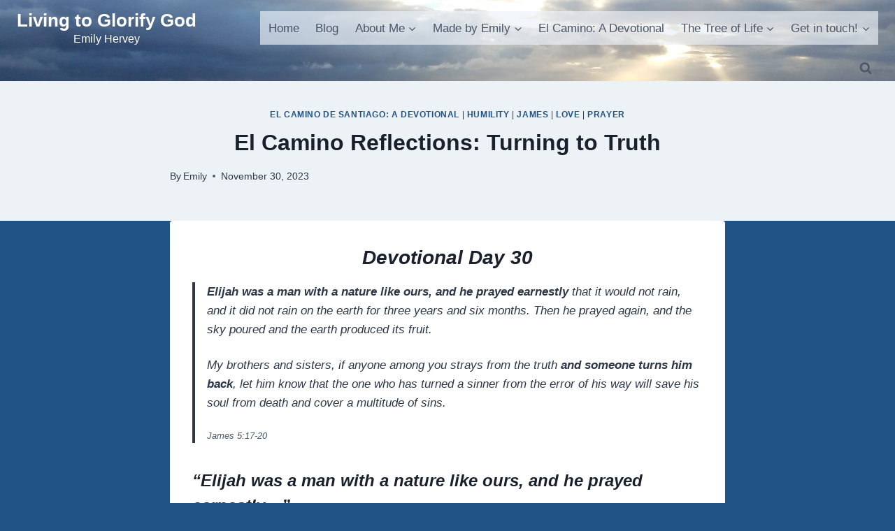

--- FILE ---
content_type: text/html; charset=UTF-8
request_url: https://emilyhervey.com/el-camino-reflections-turning-to-truth-day-30/
body_size: 39560
content:
<!doctype html><html lang="en-US" class="no-js" itemtype="https://schema.org/Blog" itemscope><head><script data-no-optimize="1">var litespeed_docref=sessionStorage.getItem("litespeed_docref");litespeed_docref&&(Object.defineProperty(document,"referrer",{get:function(){return litespeed_docref}}),sessionStorage.removeItem("litespeed_docref"));</script> <meta charset="UTF-8"><meta name="viewport" content="width=device-width, initial-scale=1, minimum-scale=1"><meta name='robots' content='index, follow, max-image-preview:large, max-snippet:-1, max-video-preview:-1' /><title>El Camino Reflections: Turning to Truth - Living to Glorify God</title><meta name="description" content="Join me in reflecting on Elijah&#039;s prayers, the persistence of faith, and the transformative impact of turning each other back to the truth." /><link rel="canonical" href="https://emilyhervey.com/el-camino-reflections-turning-to-truth-day-30/" /><meta property="og:locale" content="en_US" /><meta property="og:type" content="article" /><meta property="og:title" content="El Camino Reflections: Turning to Truth - Living to Glorify God" /><meta property="og:description" content="Join me in reflecting on Elijah&#039;s prayers, the persistence of faith, and the transformative impact of turning each other back to the truth." /><meta property="og:url" content="https://emilyhervey.com/el-camino-reflections-turning-to-truth-day-30/" /><meta property="og:site_name" content="Living to Glorify God" /><meta property="article:published_time" content="2023-11-30T08:00:00+00:00" /><meta property="og:image" content="https://i0.wp.com/emilyhervey.com/wp-content/uploads/2023/11/20230511_145636-scaled.jpg?fit=2560%2C1286&ssl=1" /><meta property="og:image:width" content="2560" /><meta property="og:image:height" content="1286" /><meta property="og:image:type" content="image/jpeg" /><meta name="author" content="Emily" /><meta name="twitter:label1" content="Written by" /><meta name="twitter:data1" content="Emily" /><meta name="twitter:label2" content="Est. reading time" /><meta name="twitter:data2" content="8 minutes" /> <script type="application/ld+json" class="yoast-schema-graph">{"@context":"https://schema.org","@graph":[{"@type":"WebPage","@id":"https://emilyhervey.com/el-camino-reflections-turning-to-truth-day-30/","url":"https://emilyhervey.com/el-camino-reflections-turning-to-truth-day-30/","name":"El Camino Reflections: Turning to Truth - Living to Glorify God","isPartOf":{"@id":"https://emilyhervey.com/#website"},"primaryImageOfPage":{"@id":"https://emilyhervey.com/el-camino-reflections-turning-to-truth-day-30/#primaryimage"},"image":{"@id":"https://emilyhervey.com/el-camino-reflections-turning-to-truth-day-30/#primaryimage"},"thumbnailUrl":"https://emilyhervey.com/wp-content/uploads/2023/11/20230511_145636-scaled.jpg","datePublished":"2023-11-30T08:00:00+00:00","author":{"@id":"https://emilyhervey.com/#/schema/person/c6805f42477d4cba07e71f5d9518c13e"},"description":"Join me in reflecting on Elijah's prayers, the persistence of faith, and the transformative impact of turning each other back to the truth.","breadcrumb":{"@id":"https://emilyhervey.com/el-camino-reflections-turning-to-truth-day-30/#breadcrumb"},"inLanguage":"en-US","potentialAction":[{"@type":"ReadAction","target":["https://emilyhervey.com/el-camino-reflections-turning-to-truth-day-30/"]}]},{"@type":"ImageObject","inLanguage":"en-US","@id":"https://emilyhervey.com/el-camino-reflections-turning-to-truth-day-30/#primaryimage","url":"https://emilyhervey.com/wp-content/uploads/2023/11/20230511_145636-scaled.jpg","contentUrl":"https://emilyhervey.com/wp-content/uploads/2023/11/20230511_145636-scaled.jpg","width":2560,"height":1286,"caption":"Day 30: Turning to Truth"},{"@type":"BreadcrumbList","@id":"https://emilyhervey.com/el-camino-reflections-turning-to-truth-day-30/#breadcrumb","itemListElement":[{"@type":"ListItem","position":1,"name":"Home","item":"https://emilyhervey.com/"},{"@type":"ListItem","position":2,"name":"Blog","item":"https://emilyhervey.com/blog/"},{"@type":"ListItem","position":3,"name":"El Camino Reflections: Turning to Truth"}]},{"@type":"WebSite","@id":"https://emilyhervey.com/#website","url":"https://emilyhervey.com/","name":"Living to Glorify God","description":"Emily Hervey","potentialAction":[{"@type":"SearchAction","target":{"@type":"EntryPoint","urlTemplate":"https://emilyhervey.com/?s={search_term_string}"},"query-input":{"@type":"PropertyValueSpecification","valueRequired":true,"valueName":"search_term_string"}}],"inLanguage":"en-US"},{"@type":"Person","@id":"https://emilyhervey.com/#/schema/person/c6805f42477d4cba07e71f5d9518c13e","name":"Emily","image":{"@type":"ImageObject","inLanguage":"en-US","@id":"https://emilyhervey.com/#/schema/person/image/","url":"https://secure.gravatar.com/avatar/a6d31ba70080a258b2cfa8f55f13d8aec163a18d25c203fb4f443d82c5eaf35b?s=96&d=identicon&r=g","contentUrl":"https://secure.gravatar.com/avatar/a6d31ba70080a258b2cfa8f55f13d8aec163a18d25c203fb4f443d82c5eaf35b?s=96&d=identicon&r=g","caption":"Emily"},"sameAs":["http://emilyhervey.com"],"url":"https://emilyhervey.com/author/globalnomad/"}]}</script> <link rel='dns-prefetch' href='//secure.gravatar.com' /><link rel='dns-prefetch' href='//stats.wp.com' /><link rel='dns-prefetch' href='//v0.wordpress.com' /><link rel="alternate" type="application/rss+xml" title="Living to Glorify God &raquo; Feed" href="https://emilyhervey.com/feed/" /><link rel="alternate" type="application/rss+xml" title="Living to Glorify God &raquo; Comments Feed" href="https://emilyhervey.com/comments/feed/" /><link rel="alternate" type="application/rss+xml" title="Living to Glorify God &raquo; El Camino Reflections: Turning to Truth Comments Feed" href="https://emilyhervey.com/el-camino-reflections-turning-to-truth-day-30/feed/" /><link rel="alternate" title="oEmbed (JSON)" type="application/json+oembed" href="https://emilyhervey.com/wp-json/oembed/1.0/embed?url=https%3A%2F%2Femilyhervey.com%2Fel-camino-reflections-turning-to-truth-day-30%2F" /><link rel="alternate" title="oEmbed (XML)" type="text/xml+oembed" href="https://emilyhervey.com/wp-json/oembed/1.0/embed?url=https%3A%2F%2Femilyhervey.com%2Fel-camino-reflections-turning-to-truth-day-30%2F&#038;format=xml" /><style id="litespeed-ccss">.wp-block-image img{box-sizing:border-box;height:auto;max-width:100%;vertical-align:bottom}ul{box-sizing:border-box}.entry-content{counter-reset:footnotes}:root{--wp--preset--font-size--normal:16px;--wp--preset--font-size--huge:42px}.screen-reader-text{clip:rect(1px,1px,1px,1px);word-wrap:normal!important;border:0;-webkit-clip-path:inset(50%);clip-path:inset(50%);height:1px;margin:-1px;overflow:hidden;padding:0;position:absolute;width:1px}body{--wp--preset--color--black:#000;--wp--preset--color--cyan-bluish-gray:#abb8c3;--wp--preset--color--white:#fff;--wp--preset--color--pale-pink:#f78da7;--wp--preset--color--vivid-red:#cf2e2e;--wp--preset--color--luminous-vivid-orange:#ff6900;--wp--preset--color--luminous-vivid-amber:#fcb900;--wp--preset--color--light-green-cyan:#7bdcb5;--wp--preset--color--vivid-green-cyan:#00d084;--wp--preset--color--pale-cyan-blue:#8ed1fc;--wp--preset--color--vivid-cyan-blue:#0693e3;--wp--preset--color--vivid-purple:#9b51e0;--wp--preset--color--theme-palette-1:#2b6cb0;--wp--preset--color--theme-palette-2:#215387;--wp--preset--color--theme-palette-3:#1a202c;--wp--preset--color--theme-palette-4:#2d3748;--wp--preset--color--theme-palette-5:#4a5568;--wp--preset--color--theme-palette-6:#718096;--wp--preset--color--theme-palette-7:#edf2f7;--wp--preset--color--theme-palette-8:#f7fafc;--wp--preset--color--theme-palette-9:#fff;--wp--preset--gradient--vivid-cyan-blue-to-vivid-purple:linear-gradient(135deg,rgba(6,147,227,1) 0%,#9b51e0 100%);--wp--preset--gradient--light-green-cyan-to-vivid-green-cyan:linear-gradient(135deg,#7adcb4 0%,#00d082 100%);--wp--preset--gradient--luminous-vivid-amber-to-luminous-vivid-orange:linear-gradient(135deg,rgba(252,185,0,1) 0%,rgba(255,105,0,1) 100%);--wp--preset--gradient--luminous-vivid-orange-to-vivid-red:linear-gradient(135deg,rgba(255,105,0,1) 0%,#cf2e2e 100%);--wp--preset--gradient--very-light-gray-to-cyan-bluish-gray:linear-gradient(135deg,#eee 0%,#a9b8c3 100%);--wp--preset--gradient--cool-to-warm-spectrum:linear-gradient(135deg,#4aeadc 0%,#9778d1 20%,#cf2aba 40%,#ee2c82 60%,#fb6962 80%,#fef84c 100%);--wp--preset--gradient--blush-light-purple:linear-gradient(135deg,#ffceec 0%,#9896f0 100%);--wp--preset--gradient--blush-bordeaux:linear-gradient(135deg,#fecda5 0%,#fe2d2d 50%,#6b003e 100%);--wp--preset--gradient--luminous-dusk:linear-gradient(135deg,#ffcb70 0%,#c751c0 50%,#4158d0 100%);--wp--preset--gradient--pale-ocean:linear-gradient(135deg,#fff5cb 0%,#b6e3d4 50%,#33a7b5 100%);--wp--preset--gradient--electric-grass:linear-gradient(135deg,#caf880 0%,#71ce7e 100%);--wp--preset--gradient--midnight:linear-gradient(135deg,#020381 0%,#2874fc 100%);--wp--preset--font-size--small:14px;--wp--preset--font-size--medium:24px;--wp--preset--font-size--large:32px;--wp--preset--font-size--x-large:42px;--wp--preset--font-size--larger:40px;--wp--preset--spacing--20:.44rem;--wp--preset--spacing--30:.67rem;--wp--preset--spacing--40:1rem;--wp--preset--spacing--50:1.5rem;--wp--preset--spacing--60:2.25rem;--wp--preset--spacing--70:3.38rem;--wp--preset--spacing--80:5.06rem;--wp--preset--shadow--natural:6px 6px 9px rgba(0,0,0,.2);--wp--preset--shadow--deep:12px 12px 50px rgba(0,0,0,.4);--wp--preset--shadow--sharp:6px 6px 0px rgba(0,0,0,.2);--wp--preset--shadow--outlined:6px 6px 0px -3px rgba(255,255,255,1),6px 6px rgba(0,0,0,1);--wp--preset--shadow--crisp:6px 6px 0px rgba(0,0,0,1)}html{line-height:1.15;-webkit-text-size-adjust:100%}body{margin:0}main{display:block;min-width:0}h1{font-size:2em;margin:.67em 0}a{background-color:transparent}img{border-style:none}button,input{font-size:100%;margin:0}button,input{overflow:visible}button{text-transform:none}button,[type=submit]{-webkit-appearance:button}button::-moz-focus-inner,[type=submit]::-moz-focus-inner{border-style:none;padding:0}button:-moz-focusring,[type=submit]:-moz-focusring{outline:1px dotted ButtonText}[type=search]{-webkit-appearance:textfield;outline-offset:-2px}[type=search]::-webkit-search-decoration{-webkit-appearance:none}::-webkit-file-upload-button{-webkit-appearance:button;font:inherit}:root{--global-gray-400:#cbd5e0;--global-gray-500:#a0aec0;--global-xs-spacing:1em;--global-sm-spacing:1.5rem;--global-md-spacing:2rem;--global-lg-spacing:2.5em;--global-xl-spacing:3.5em;--global-xxl-spacing:5rem;--global-edge-spacing:1.5rem;--global-boxed-spacing:2rem}h1,h3{padding:0;margin:0}h3 a{color:inherit;text-decoration:none}html{box-sizing:border-box}*,*:before,*:after{box-sizing:inherit}ul{margin:0 0 1.5em 1.5em;padding:0}ul{list-style:disc}li>ul{margin-bottom:0;margin-left:1.5em}img{display:block;height:auto;max-width:100%}figure{margin:.5em 0}a{color:var(--global-palette-highlight)}.screen-reader-text{clip:rect(1px,1px,1px,1px);position:absolute!important;height:1px;width:1px;overflow:hidden;word-wrap:normal!important}input[type=search]{-webkit-appearance:none;color:var(--global-palette5);border:1px solid var(--global-gray-400);border-radius:3px;padding:.4em .5em;max-width:100%;background:var(--global-palette9);box-shadow:0px 0px 0px -7px rgba(0,0,0,0)}::-webkit-input-placeholder{color:var(--global-palette6)}::-moz-placeholder{color:var(--global-palette6);opacity:1}::placeholder{color:var(--global-palette6)}.search-form{position:relative}.search-form input[type=search],.search-form input.search-field{padding-right:60px;width:100%}.search-form .search-submit[type=submit]{top:0;right:0;bottom:0;position:absolute;color:transparent;background:0 0;z-index:2;width:50px;border:0;padding:8px 12px 7px;border-radius:0;box-shadow:none;overflow:hidden}.search-form .kadence-search-icon-wrap{position:absolute;right:0;top:0;height:100%;width:50px;padding:0;text-align:center;background:0 0;z-index:3;color:var(--global-palette6);text-shadow:none;display:flex;align-items:center;justify-content:center}button,.button,input[type=submit]{border-radius:3px;background:var(--global-palette-btn-bg);color:var(--global-palette-btn);padding:.4em 1em;border:0;line-height:1.6;display:inline-block;font-family:inherit;text-decoration:none;box-shadow:0px 0px 0px -7px rgba(0,0,0,0)}button:visited,.button:visited,input[type=submit]:visited{background:var(--global-palette-btn-bg);color:var(--global-palette-btn)}.kadence-svg-iconset{display:inline-flex;align-self:center}.kadence-svg-iconset svg{height:1em;width:1em}.kadence-svg-iconset.svg-baseline svg{top:.125em;position:relative}.kt-clear{*zoom:1}.kt-clear:before,.kt-clear:after{content:' ';display:table}.kt-clear:after{clear:both}.content-area{margin:var(--global-xxl-spacing) 0}.entry-content{word-break:break-word}.site-container{margin:0 auto;padding:0 var(--global-content-edge-padding)}.content-bg{background:#fff}@media screen and (max-width:719px){.vs-sm-false{display:none!important}}@media screen and (min-width:720px) and (max-width:1024px){.vs-md-false{display:none!important}}#wrapper{overflow:hidden;overflow:clip}body.footer-on-bottom #wrapper{min-height:100vh;display:flex;flex-direction:column}body.footer-on-bottom #inner-wrap{flex:1 0 auto}:root{--global-palette1:#2b6cb0;--global-palette2:#215387;--global-palette3:#1a202c;--global-palette4:#2d3748;--global-palette5:#4a5568;--global-palette6:#718096;--global-palette7:#edf2f7;--global-palette8:#f7fafc;--global-palette9:#fff;--global-palette9rgb:255,255,255;--global-palette-highlight:var(--global-palette2);--global-palette-highlight-alt:var(--global-palette2);--global-palette-highlight-alt2:var(--global-palette9);--global-palette-btn-bg:var(--global-palette1);--global-palette-btn-bg-hover:var(--global-palette2);--global-palette-btn:var(--global-palette9);--global-palette-btn-hover:var(--global-palette9);--global-body-font-family:-apple-system,BlinkMacSystemFont,"Segoe UI",Roboto,Oxygen-Sans,Ubuntu,Cantarell,"Helvetica Neue",sans-serif,"Apple Color Emoji","Segoe UI Emoji","Segoe UI Symbol";--global-heading-font-family:inherit;--global-primary-nav-font-family:inherit;--global-fallback-font:sans-serif;--global-display-fallback-font:sans-serif;--global-content-width:1290px;--global-content-narrow-width:842px;--global-content-edge-padding:1.5rem;--global-content-boxed-padding:2rem;--global-calc-content-width:calc(1290px - var(--global-content-edge-padding) - var(--global-content-edge-padding));--wp--style--global--content-size:var(--global-calc-content-width)}.wp-site-blocks{--global-vw:calc(100vw - (.5*var(--scrollbar-offset)))}body{background:var(--global-palette2)}body,input{font-weight:400;font-size:17px;line-height:1.6;font-family:var(--global-body-font-family);color:var(--global-palette4)}.content-bg{background:var(--global-palette9)}h1,h3{font-family:var(--global-heading-font-family)}h1{font-weight:700;font-size:32px;line-height:1.5;color:var(--global-palette3)}h3{font-weight:700;font-size:24px;line-height:1.5;color:var(--global-palette3)}.site-container{max-width:var(--global-content-width)}.content-width-narrow .content-container.site-container,.content-width-narrow .hero-container.site-container{max-width:var(--global-content-narrow-width)}.content-area{margin-top:0;margin-bottom:0}@media all and (max-width:1024px){.content-area{margin-top:3rem;margin-bottom:3rem}}@media all and (max-width:767px){.content-area{margin-top:2rem;margin-bottom:2rem}}@media all and (max-width:1024px){:root{--global-content-boxed-padding:2rem}}@media all and (max-width:767px){:root{--global-content-boxed-padding:1.5rem}}.entry-content-wrap{padding:2rem}@media all and (max-width:1024px){.entry-content-wrap{padding:2rem}}@media all and (max-width:767px){.entry-content-wrap{padding:1.5rem}}.entry.single-entry{box-shadow:0px 15px 15px -10px rgba(0,0,0,.05)}button,.button,input[type=submit]{box-shadow:0px 0px 0px -7px rgba(0,0,0,0)}.wp-site-blocks .entry-hero-container-inner{background:var(--global-palette7)}body.single .content-bg{background:var(--global-palette9)}.entry-hero.post-hero-section .entry-header{min-height:200px}.wp-site-blocks #mobile-header{display:block}.wp-site-blocks #main-header{display:none}@media all and (min-width:951px){.wp-site-blocks #mobile-header{display:none}.wp-site-blocks #main-header{display:block}}.site-branding{padding:0}@media all and (max-width:950px){.site-branding{padding:0 0 2px}}@media all and (max-width:767px){.site-branding{padding:6px 6px 1px 1px}}.site-branding .site-title{font-style:normal;font-weight:700;font-size:26px;line-height:1.2;color:var(--global-palette9)}.site-branding .site-description{font-style:normal;font-weight:400;font-size:16px;line-height:1.4;color:var(--global-palette9)}#masthead{background-color:var(--global-palette8);background-image:url('https://emilyhervey.com/wp-content/uploads/2014/10/20181013_173242-2.jpg');background-repeat:no-repeat;background-position:72% 42%;background-size:cover}.site-main-header-inner-wrap{min-height:80px}.site-bottom-header-inner-wrap{min-height:0px}.header-navigation[class*=header-navigation-style-underline] .header-menu-container.primary-menu-container>ul>li>a:after{width:calc(100% - 1.38em)}.main-navigation .primary-menu-container>ul>li.menu-item>a{padding-left:calc(1.38em/2);padding-right:calc(1.38em/2);padding-top:.6em;padding-bottom:.6em;color:var(--global-palette5);background:rgba(237,242,247,.66)}.header-navigation .header-menu-container ul ul.sub-menu{background:var(--global-palette3);box-shadow:0px 2px 13px 0px rgba(0,0,0,.1)}.header-navigation .header-menu-container ul ul li.menu-item{border-bottom:1px solid rgba(255,255,255,.1)}.header-navigation .header-menu-container ul ul li.menu-item>a{width:200px;padding-top:1em;padding-bottom:1em;color:var(--global-palette8);font-size:12px}.mobile-toggle-open-container .menu-toggle-open{color:var(--global-palette5);padding:.4em .6em;font-size:14px}.mobile-toggle-open-container .menu-toggle-open .menu-toggle-icon{font-size:20px}.mobile-navigation ul li{font-size:14px}.mobile-navigation ul li a{padding-top:1em;padding-bottom:1em}.mobile-navigation ul li>a,.mobile-navigation ul li.menu-item-has-children>.drawer-nav-drop-wrap{color:var(--global-palette8)}.mobile-navigation ul li.menu-item-has-children .drawer-nav-drop-wrap,.mobile-navigation ul li:not(.menu-item-has-children) a{border-bottom:1px solid rgba(255,255,255,.1)}.mobile-navigation:not(.drawer-navigation-parent-toggle-true) ul li.menu-item-has-children .drawer-nav-drop-wrap button{border-left:1px solid rgba(255,255,255,.1)}#mobile-drawer .drawer-header .drawer-toggle{padding:.6em .15em;font-size:24px}.search-toggle-open-container .search-toggle-open{color:var(--global-palette5)}.search-toggle-open-container .search-toggle-open .search-toggle-icon{font-size:1em}#search-drawer .drawer-inner{background:rgba(9,12,16,.97)}.site-branding{max-height:inherit}.site-branding a.brand{display:flex;flex-direction:row;align-items:center;text-decoration:none;color:inherit;max-height:inherit}.site-branding .site-title{margin:0}.site-branding .site-description{margin:.4375em 0 0;word-wrap:break-word}.site-branding.branding-layout-vertical.site-title-top a.brand .site-title-wrap{order:-1}.site-branding.branding-layout-vertical a.brand{flex-direction:column}@media screen and (max-width:719px){.site-branding.branding-mobile-layout-standard:not(.site-brand-logo-only) a.brand{flex-direction:row}}.header-navigation ul ul.sub-menu{display:none;position:absolute;top:100%;flex-direction:column;background:#fff;margin-left:0;box-shadow:0 2px 13px rgba(0,0,0,.1);z-index:1000}.header-navigation ul ul.sub-menu>li:last-child{border-bottom:0}.nav--toggle-sub .dropdown-nav-toggle{display:block;background:0 0;position:absolute;right:0;top:50%;width:.7em;height:.7em;font-size:inherit;width:.9em;height:.9em;font-size:.9em;display:inline-flex;line-height:inherit;margin:0;padding:0;border:none;border-radius:0;-webkit-transform:translateY(-50%);transform:translateY(-50%);overflow:visible}.nav--toggle-sub li.menu-item-has-children{position:relative}.nav-drop-title-wrap{position:relative;padding-right:1em;display:block}.header-navigation[class*=header-navigation-style-underline] .header-menu-container>ul>li>a{position:relative}.header-navigation[class*=header-navigation-style-underline] .header-menu-container>ul>li>a:after{content:'';width:100%;position:absolute;bottom:0;height:2px;right:50%;background:currentColor;-webkit-transform:scale(0,0) translate(-50%,0);transform:scale(0,0) translate(-50%,0)}.header-navigation,.header-menu-container{display:flex}.header-navigation li.menu-item>a{display:block;width:100%;text-decoration:none;color:var(--global-palette4);-webkit-transform:translate3d(0,0,0);transform:translate3d(0,0,0)}.header-navigation ul.sub-menu{display:block;list-style:none;margin:0;padding:0}.header-navigation ul li.menu-item>a{padding:.6em .5em}.header-navigation ul ul li.menu-item>a{padding:1em}.header-navigation ul ul li.menu-item>a{width:200px}.header-navigation .menu{display:flex;flex-wrap:wrap;justify-content:center;align-items:center;list-style:none;margin:0;padding:0}.menu-toggle-open{display:flex;background:0 0;align-items:center;box-shadow:none}.menu-toggle-open .menu-toggle-icon{display:flex}.menu-toggle-open.menu-toggle-style-default{border:0}.wp-site-blocks .menu-toggle-open{box-shadow:none}.mobile-navigation{width:100%}.mobile-navigation a{display:block;width:100%;text-decoration:none;padding:.6em .5em}.mobile-navigation ul{display:block;list-style:none;margin:0;padding:0}.drawer-nav-drop-wrap{display:flex;position:relative}.drawer-nav-drop-wrap a{color:inherit}.drawer-nav-drop-wrap .drawer-sub-toggle{background:0 0;color:inherit;padding:.5em .7em;display:flex;border:0;border-radius:0;box-shadow:none;line-height:normal}.mobile-navigation ul ul{padding-left:1em}.mobile-navigation ul.has-collapse-sub-nav ul.sub-menu{display:none}.popup-drawer{position:fixed;display:none;top:0;bottom:0;left:-99999rem;right:99999rem;z-index:100000}.popup-drawer .drawer-overlay{background-color:rgba(0,0,0,.4);position:fixed;top:0;right:0;bottom:0;left:0;opacity:0}.popup-drawer .drawer-inner{width:100%;-webkit-transform:translateX(100%);transform:translateX(100%);max-width:90%;right:0;top:0;overflow:auto;background:#090c10;color:#fff;bottom:0;opacity:0;position:fixed;box-shadow:0 0 2rem 0 rgba(0,0,0,.1);display:flex;flex-direction:column}.popup-drawer .drawer-header{padding:0 1.5em;display:flex;justify-content:flex-end;min-height:calc(1.2em + 24px)}.popup-drawer .drawer-header .drawer-toggle{background:0 0;border:0;font-size:24px;line-height:1;padding:.6em .15em;color:inherit;display:flex;box-shadow:none;border-radius:0}.popup-drawer .drawer-content{padding:0 1.5em 1.5em}.popup-drawer .drawer-header .drawer-toggle{width:1em;position:relative;height:1em;box-sizing:content-box;font-size:24px}.drawer-toggle .toggle-close-bar{width:.75em;height:.08em;background:currentColor;-webkit-transform-origin:center center;transform-origin:center center;position:absolute;margin-top:-.04em;opacity:0;border-radius:.08em;left:50%;margin-left:-.375em;top:50%;-webkit-transform:rotate(45deg) translateX(-50%);transform:rotate(45deg) translateX(-50%)}.drawer-toggle .toggle-close-bar:last-child{-webkit-transform:rotate(-45deg) translateX(50%);transform:rotate(-45deg) translateX(50%)}#main-header{display:none}#masthead{position:relative;z-index:11}@media screen and (min-width:1025px){#main-header{display:block}#mobile-header{display:none}}.site-header-row{display:grid;grid-template-columns:auto auto}.site-header-section{display:flex;max-height:inherit}.site-header-item{display:flex;align-items:center;margin-right:10px;max-height:inherit}.site-header-section>.site-header-item:last-child{margin-right:0}.drawer-content .site-header-item{margin-right:0;margin-bottom:10px}.drawer-content .site-header-item:last-child{margin-bottom:0}.site-header-section-right{justify-content:flex-end}.search-toggle-open{display:flex;background:0 0;align-items:center;padding:.5em;box-shadow:none}.search-toggle-open .search-toggle-icon{display:flex}.search-toggle-open .search-toggle-icon svg.kadence-svg-icon{top:-.05em;position:relative}.search-toggle-open.search-toggle-style-default{border:0}.popup-drawer-layout-fullwidth .drawer-inner{max-width:none;background:rgba(9,12,16,.97)}#search-drawer .drawer-inner .drawer-header{position:relative;z-index:100}#search-drawer .drawer-inner .drawer-content{display:flex;justify-content:center;align-items:center;position:absolute;top:0;bottom:0;left:0;right:0;padding:2em}#search-drawer .drawer-inner form{max-width:800px;width:100%;margin:0 auto;display:flex}#search-drawer .drawer-inner form label{flex-grow:2}#search-drawer .drawer-inner form ::-webkit-input-placeholder{color:currentColor;opacity:.5}#search-drawer .drawer-inner form ::-moz-placeholder{color:currentColor;opacity:.5}#search-drawer .drawer-inner form :-ms-input-placeholder{color:currentColor;opacity:.5}#search-drawer .drawer-inner form :-moz-placeholder{color:currentColor;opacity:.5}#search-drawer .drawer-inner input.search-field{width:100%;background:0 0;color:var(--global-palette6);padding:.8em 80px .8em .8em;font-size:20px;border:1px solid currentColor}#search-drawer .drawer-inner .search-submit[type=submit]{width:70px}#search-drawer .drawer-inner .kadence-search-icon-wrap{color:var(--global-palette6);width:70px}.kadence-sticky-header{position:relative;z-index:1}#mobile-drawer{z-index:99999}.wp-block-image{margin-bottom:0}iframe{max-width:100%}.entry{box-shadow:0px 15px 25px -10px rgba(0,0,0,.05);border-radius:.25rem}.content-wrap{position:relative}@media screen and (max-width:719px){.content-style-boxed .content-bg:not(.loop-entry){margin-left:-1rem;margin-right:-1rem;width:auto}}.single-content{margin:var(--global-md-spacing) 0 0}.single-content figure{margin-top:0;margin-bottom:var(--global-md-spacing)}.single-content ul{margin:0 0 var(--global-md-spacing);padding-left:2em}.single-content ul:last-child{margin-bottom:0}.single-content .wp-block-image{margin-top:0;margin-bottom:0}.single-content figure.wp-block-image{margin-bottom:var(--global-md-spacing)}.entry-content:after{display:table;clear:both;content:''}.content-title-style-above .entry-content{margin:0}.entry-meta{font-size:80%;margin:1em 0;display:flex;flex-wrap:wrap}.entry-meta>*{display:inline-flex;align-items:center;flex-wrap:wrap}.entry-meta>* time{white-space:nowrap}.entry-meta a{color:inherit;text-decoration:none}.entry-meta .meta-label{margin-right:.2rem}.entry-meta>*:after{margin-left:.5rem;margin-right:.5rem;content:"";display:inline-block;background-color:currentColor;height:.25rem;width:.25rem;opacity:.8;border-radius:9999px;vertical-align:.1875em}.entry-meta>*:last-child:after{display:none}.loop-entry .entry-summary p{margin:1em 0}.updated:not(.published){display:none}.entry-summary{margin:var(--global-xs-spacing) 0 0}a.post-more-link{font-weight:700;letter-spacing:.05em;text-transform:uppercase;text-decoration:none;color:inherit;font-size:80%}a.post-more-link .kadence-svg-iconset{margin-left:.5em}.more-link-wrap{margin-top:var(--global-xs-spacing);margin-bottom:0}.entry-taxonomies{margin-bottom:.5em;letter-spacing:.05em;font-size:70%;text-transform:uppercase}.entry-taxonomies a{text-decoration:none;font-weight:700}@media screen and (max-width:719px){.loop-entry .entry-taxonomies{margin-bottom:1em}}.entry-hero-container-inner{background:var(--global-palette7)}.entry-hero-container-inner .entry-header{min-height:200px;display:flex;align-items:center;text-align:center;justify-content:center;flex-direction:column;margin-bottom:0}.entry-hero-container-inner .entry-header>div{width:100%}.entry-hero{position:relative}.hero-section-overlay{position:absolute;left:0;right:0;top:0;bottom:0}.hero-container{position:relative}.entry-header{margin-bottom:1em}.entry-footer{clear:both}.single-entry.post.entry.post-footer-area-boxed{border-bottom-left-radius:0;border-bottom-right-radius:0}.entry-title{word-wrap:break-word}#cancel-comment-reply-link{margin-left:.8em}.entry-related-carousel .entry-summary,.entry-related-carousel .entry-footer,.entry-related-carousel .entry-taxonomies{display:none}:root{--swiper-theme-color:#007aff}:root{--swiper-navigation-size:44px}:root{--jp-carousel-primary-color:#fff;--jp-carousel-primary-subtle-color:#999;--jp-carousel-bg-color:#000;--jp-carousel-bg-faded-color:#222;--jp-carousel-border-color:#3a3a3a}:root{--jetpack--contact-form--border:1px solid #8c8f94;--jetpack--contact-form--border-color:#8c8f94;--jetpack--contact-form--border-size:1px;--jetpack--contact-form--border-style:solid;--jetpack--contact-form--border-radius:0px;--jetpack--contact-form--input-padding:16px;--jetpack--contact-form--font-size:16px;--jetpack--contact-form--error-color:#b32d2e;--jetpack--contact-form--inverted-text-color:#fff}div.sharedaddy h3.sd-title:before{border-top:1px solid #dcdcde;content:"";display:block;margin-bottom:1em;min-width:30px;width:100%}div.jetpack-likes-widget-wrapper{min-height:50px;position:relative;width:100%}div.jetpack-likes-widget-wrapper .sd-link-color{font-size:12px}#likes-other-gravatars{background-color:#2e4453;border-width:0;box-shadow:0 0 10px #2e4453;box-shadow:0 0 10px rgba(46,68,83,.6);display:none;min-width:130px;padding:10px 10px 12px;position:absolute;z-index:1000}#likes-other-gravatars.wpl-new-layout{background-color:#fff;border:1px solid #dcdcde;border-radius:4px;box-shadow:none;display:none;height:auto;max-height:240px;min-width:220px;overflow:auto;padding:9px 12px 10px;position:absolute;z-index:1000}#likes-other-gravatars *{line-height:normal}#likes-other-gravatars .likes-text{color:#fff;font-size:12px;padding-bottom:8px}#likes-other-gravatars.wpl-new-layout .likes-text{color:#101517;font-size:12px;font-weight:500;padding-bottom:8px}#likes-other-gravatars ul{list-style-type:none;margin:0;padding:0;text-indent:0}#likes-other-gravatars ul.wpl-avatars{display:block;max-height:190px;overflow:auto}.post-likes-widget-placeholder{border-width:0;margin:0;position:relative}.post-likes-widget-placeholder .button{display:none}.post-likes-widget-placeholder .loading{color:#999;font-size:12px}#main div.sharedaddy,div.sharedaddy{clear:both}div.sharedaddy h3.sd-title{display:inline-block;font-size:9pt;font-weight:700;line-height:1.2;margin:0 0 1em}.sd-sharing{margin-bottom:1em}.sd-content ul{list-style:none!important;margin:0!important;padding:0!important}.sd-content ul li{display:inline-block}.sd-content ul li a.sd-button,.sd-social-icon .sd-content ul li a.sd-button{background:#fff;border-radius:4px;box-shadow:0 1px 2px rgba(0,0,0,.12),0 0 0 1px rgba(0,0,0,.12);color:#2c3338!important;display:inline-block;font-family:Open Sans,sans-serif;font-size:13px;font-weight:500;line-height:23px;padding:4px 11px 3px 9px;text-decoration:none!important;text-shadow:none}.sd-content ul li a.sd-button>span{line-height:23px;margin-left:6px}.sd-social-icon .sd-content ul li a.sd-button>span{margin-left:0}.sd-content ul li a.sd-button:before{display:inline-block;-webkit-font-smoothing:antialiased;-moz-osx-font-smoothing:grayscale;font:normal 18px/1 social-logos;text-align:center;vertical-align:top}@media screen and (-webkit-min-device-pixel-ratio:0){.sd-content ul li a.sd-button:before{position:relative;top:2px}}.sd-content ul li{margin:0 8px 12px 0;padding:0}.sd-social-icon .sd-content ul li a.share-more{position:relative;top:-4px}@media screen and (-webkit-min-device-pixel-ratio:0){.sd-social-icon .sd-content ul li a.share-more{top:2px}}@-moz-document url-prefix(){.sd-social-icon .sd-content ul li a.share-more{top:2px}}.sd-social-icon .sd-content ul li a.share-more span{margin-left:3px}.sd-social-icon .sd-content ul li.share-email a:before{content:"\f410"}.sd-social-icon .sd-content ul li.share-linkedin a:before{content:"\f207"}.sd-social-icon .sd-content ul li.share-twitter a:before{content:"\f202"}.sd-social-icon .sd-content ul li.share-pinterest a:before{content:"\f210"}.sd-social-icon .sd-content ul li.share-facebook a:before{content:"\f203"}.sd-social-icon .sd-content ul a.share-more:before{content:"\f415"}.sharing-hidden .inner{background:#fff;border:1px solid #ccc;border-radius:2px;box-shadow:0 5px 20px rgba(0,0,0,.2);margin-top:5px;max-width:400px;padding:10px;position:absolute;z-index:2}.sharing-hidden .inner ul{margin:0!important}.sharing-hidden .inner:after,.sharing-hidden .inner:before{border-bottom:8px solid #ccc;border-left:6px solid transparent;border-right:6px solid transparent;content:"";display:block;height:0;left:20px;position:absolute;top:-8px;width:0;z-index:1}.sharing-hidden .inner:after{border-bottom:8px solid #fff;border-left:6px solid transparent;border-right:6px solid transparent;top:-7px;z-index:2}.sharing-hidden ul{margin:0}.sd-social-icon .sd-content ul li[class*=share-] a{border:0;border-radius:50%;-webkit-border-radius:50%;box-shadow:none;height:auto;line-height:1;margin-bottom:0;max-width:32px;padding:7px;position:relative;top:-2px;width:auto}.sd-social-icon .sd-content ul li[class*=share-] a.sd-button>span{line-height:1}.sd-social-icon .sd-content ul li[class*=share-] a.sd-button:before{top:0}.sd-social-icon .sd-content ul li a.sd-button.share-more{margin-left:10px}.sd-social-icon .sd-content ul li[class*=share-] a.sd-button{background:#e9e9e9;margin-top:2px;text-indent:0}.sd-social-icon .sd-content ul li[class*=share-].share-facebook a.sd-button{background:#0866ff;color:#fff!important}.sd-social-icon .sd-content ul li[class*=share-].share-twitter a.sd-button{background:#00acee;color:#fff!important}.sd-social-icon .sd-content ul li[class*=share-].share-pinterest a.sd-button{background:#ca1f27;color:#fff!important}.sd-social-icon .sd-content ul li[class*=share-].share-linkedin a.sd-button{background:#0077b5;color:#fff!important}.sharing-screen-reader-text{clip:rect(1px,1px,1px,1px);height:1px;overflow:hidden;position:absolute!important;width:1px}.screen-reader-text{border:0;clip:rect(1px,1px,1px,1px);-webkit-clip-path:inset(50%);clip-path:inset(50%);height:1px;margin:-1px;overflow:hidden;padding:0;position:absolute!important;width:1px;word-wrap:normal!important}</style><link rel="preload" data-asynced="1" data-optimized="2" as="style" onload="this.onload=null;this.rel='stylesheet'" href="https://emilyhervey.com/wp-content/litespeed/ucss/5b4364ee69937340a4c45c5e4a7d246d.css?ver=80822" /><script type="litespeed/javascript">!function(a){"use strict";var b=function(b,c,d){function e(a){return h.body?a():void setTimeout(function(){e(a)})}function f(){i.addEventListener&&i.removeEventListener("load",f),i.media=d||"all"}var g,h=a.document,i=h.createElement("link");if(c)g=c;else{var j=(h.body||h.getElementsByTagName("head")[0]).childNodes;g=j[j.length-1]}var k=h.styleSheets;i.rel="stylesheet",i.href=b,i.media="only x",e(function(){g.parentNode.insertBefore(i,c?g:g.nextSibling)});var l=function(a){for(var b=i.href,c=k.length;c--;)if(k[c].href===b)return a();setTimeout(function(){l(a)})};return i.addEventListener&&i.addEventListener("load",f),i.onloadcssdefined=l,l(f),i};"undefined"!=typeof exports?exports.loadCSS=b:a.loadCSS=b}("undefined"!=typeof global?global:this);!function(a){if(a.loadCSS){var b=loadCSS.relpreload={};if(b.support=function(){try{return a.document.createElement("link").relList.supports("preload")}catch(b){return!1}},b.poly=function(){for(var b=a.document.getElementsByTagName("link"),c=0;c<b.length;c++){var d=b[c];"preload"===d.rel&&"style"===d.getAttribute("as")&&(a.loadCSS(d.href,d,d.getAttribute("media")),d.rel=null)}},!b.support()){b.poly();var c=a.setInterval(b.poly,300);a.addEventListener&&a.addEventListener("load",function(){b.poly(),a.clearInterval(c)}),a.attachEvent&&a.attachEvent("onload",function(){a.clearInterval(c)})}}}(this);</script> <style id='wp-block-image-inline-css'>.wp-block-image>a,.wp-block-image>figure>a{display:inline-block}.wp-block-image img{box-sizing:border-box;height:auto;max-width:100%;vertical-align:bottom}@media not (prefers-reduced-motion){.wp-block-image img.hide{visibility:hidden}.wp-block-image img.show{animation:show-content-image .4s}}.wp-block-image[style*=border-radius] img,.wp-block-image[style*=border-radius]>a{border-radius:inherit}.wp-block-image.has-custom-border img{box-sizing:border-box}.wp-block-image.aligncenter{text-align:center}.wp-block-image.alignfull>a,.wp-block-image.alignwide>a{width:100%}.wp-block-image.alignfull img,.wp-block-image.alignwide img{height:auto;width:100%}.wp-block-image .aligncenter,.wp-block-image .alignleft,.wp-block-image .alignright,.wp-block-image.aligncenter,.wp-block-image.alignleft,.wp-block-image.alignright{display:table}.wp-block-image .aligncenter>figcaption,.wp-block-image .alignleft>figcaption,.wp-block-image .alignright>figcaption,.wp-block-image.aligncenter>figcaption,.wp-block-image.alignleft>figcaption,.wp-block-image.alignright>figcaption{caption-side:bottom;display:table-caption}.wp-block-image .alignleft{float:left;margin:.5em 1em .5em 0}.wp-block-image .alignright{float:right;margin:.5em 0 .5em 1em}.wp-block-image .aligncenter{margin-left:auto;margin-right:auto}.wp-block-image :where(figcaption){margin-bottom:1em;margin-top:.5em}.wp-block-image.is-style-circle-mask img{border-radius:9999px}@supports ((-webkit-mask-image:none) or (mask-image:none)) or (-webkit-mask-image:none){.wp-block-image.is-style-circle-mask img{border-radius:0;-webkit-mask-image:url('data:image/svg+xml;utf8,<svg viewBox="0 0 100 100" xmlns="http://www.w3.org/2000/svg"><circle cx="50" cy="50" r="50"/></svg>');mask-image:url('data:image/svg+xml;utf8,<svg viewBox="0 0 100 100" xmlns="http://www.w3.org/2000/svg"><circle cx="50" cy="50" r="50"/></svg>');mask-mode:alpha;-webkit-mask-position:center;mask-position:center;-webkit-mask-repeat:no-repeat;mask-repeat:no-repeat;-webkit-mask-size:contain;mask-size:contain}}:root :where(.wp-block-image.is-style-rounded img,.wp-block-image .is-style-rounded img){border-radius:9999px}.wp-block-image figure{margin:0}.wp-lightbox-container{display:flex;flex-direction:column;position:relative}.wp-lightbox-container img{cursor:zoom-in}.wp-lightbox-container img:hover+button{opacity:1}.wp-lightbox-container button{align-items:center;backdrop-filter:blur(16px) saturate(180%);background-color:#5a5a5a40;border:none;border-radius:4px;cursor:zoom-in;display:flex;height:20px;justify-content:center;opacity:0;padding:0;position:absolute;right:16px;text-align:center;top:16px;width:20px;z-index:100}@media not (prefers-reduced-motion){.wp-lightbox-container button{transition:opacity .2s ease}}.wp-lightbox-container button:focus-visible{outline:3px auto #5a5a5a40;outline:3px auto -webkit-focus-ring-color;outline-offset:3px}.wp-lightbox-container button:hover{cursor:pointer;opacity:1}.wp-lightbox-container button:focus{opacity:1}.wp-lightbox-container button:focus,.wp-lightbox-container button:hover,.wp-lightbox-container button:not(:hover):not(:active):not(.has-background){background-color:#5a5a5a40;border:none}.wp-lightbox-overlay{box-sizing:border-box;cursor:zoom-out;height:100vh;left:0;overflow:hidden;position:fixed;top:0;visibility:hidden;width:100%;z-index:100000}.wp-lightbox-overlay .close-button{align-items:center;cursor:pointer;display:flex;justify-content:center;min-height:40px;min-width:40px;padding:0;position:absolute;right:calc(env(safe-area-inset-right) + 16px);top:calc(env(safe-area-inset-top) + 16px);z-index:5000000}.wp-lightbox-overlay .close-button:focus,.wp-lightbox-overlay .close-button:hover,.wp-lightbox-overlay .close-button:not(:hover):not(:active):not(.has-background){background:none;border:none}.wp-lightbox-overlay .lightbox-image-container{height:var(--wp--lightbox-container-height);left:50%;overflow:hidden;position:absolute;top:50%;transform:translate(-50%,-50%);transform-origin:top left;width:var(--wp--lightbox-container-width);z-index:9999999999}.wp-lightbox-overlay .wp-block-image{align-items:center;box-sizing:border-box;display:flex;height:100%;justify-content:center;margin:0;position:relative;transform-origin:0 0;width:100%;z-index:3000000}.wp-lightbox-overlay .wp-block-image img{height:var(--wp--lightbox-image-height);min-height:var(--wp--lightbox-image-height);min-width:var(--wp--lightbox-image-width);width:var(--wp--lightbox-image-width)}.wp-lightbox-overlay .wp-block-image figcaption{display:none}.wp-lightbox-overlay button{background:none;border:none}.wp-lightbox-overlay .scrim{background-color:#fff;height:100%;opacity:.9;position:absolute;width:100%;z-index:2000000}.wp-lightbox-overlay.active{visibility:visible}@media not (prefers-reduced-motion){.wp-lightbox-overlay.active{animation:turn-on-visibility .25s both}.wp-lightbox-overlay.active img{animation:turn-on-visibility .35s both}.wp-lightbox-overlay.show-closing-animation:not(.active){animation:turn-off-visibility .35s both}.wp-lightbox-overlay.show-closing-animation:not(.active) img{animation:turn-off-visibility .25s both}.wp-lightbox-overlay.zoom.active{animation:none;opacity:1;visibility:visible}.wp-lightbox-overlay.zoom.active .lightbox-image-container{animation:lightbox-zoom-in .4s}.wp-lightbox-overlay.zoom.active .lightbox-image-container img{animation:none}.wp-lightbox-overlay.zoom.active .scrim{animation:turn-on-visibility .4s forwards}.wp-lightbox-overlay.zoom.show-closing-animation:not(.active){animation:none}.wp-lightbox-overlay.zoom.show-closing-animation:not(.active) .lightbox-image-container{animation:lightbox-zoom-out .4s}.wp-lightbox-overlay.zoom.show-closing-animation:not(.active) .lightbox-image-container img{animation:none}.wp-lightbox-overlay.zoom.show-closing-animation:not(.active) .scrim{animation:turn-off-visibility .4s forwards}}@keyframes show-content-image{0%{visibility:hidden}99%{visibility:hidden}to{visibility:visible}}@keyframes turn-on-visibility{0%{opacity:0}to{opacity:1}}@keyframes turn-off-visibility{0%{opacity:1;visibility:visible}99%{opacity:0;visibility:visible}to{opacity:0;visibility:hidden}}@keyframes lightbox-zoom-in{0%{transform:translate(calc((-100vw + var(--wp--lightbox-scrollbar-width))/2 + var(--wp--lightbox-initial-left-position)),calc(-50vh + var(--wp--lightbox-initial-top-position))) scale(var(--wp--lightbox-scale))}to{transform:translate(-50%,-50%) scale(1)}}@keyframes lightbox-zoom-out{0%{transform:translate(-50%,-50%) scale(1);visibility:visible}99%{visibility:visible}to{transform:translate(calc((-100vw + var(--wp--lightbox-scrollbar-width))/2 + var(--wp--lightbox-initial-left-position)),calc(-50vh + var(--wp--lightbox-initial-top-position))) scale(var(--wp--lightbox-scale));visibility:hidden}}
/*# sourceURL=https://emilyhervey.com/wp-includes/blocks/image/style.min.css */</style> <script type="litespeed/javascript" data-src="https://emilyhervey.com/wp-includes/js/jquery/jquery.min.js?ver=3.7.1" id="jquery-core-js"></script> <link rel="https://api.w.org/" href="https://emilyhervey.com/wp-json/" /><link rel="alternate" title="JSON" type="application/json" href="https://emilyhervey.com/wp-json/wp/v2/posts/2048" /><link rel="EditURI" type="application/rsd+xml" title="RSD" href="https://emilyhervey.com/xmlrpc.php?rsd" /><meta name="generator" content="WordPress 6.9" /><link rel='shortlink' href='https://emilyhervey.com/?p=2048' /><link rel="apple-touch-icon" sizes="180x180" href="/wp-content/uploads/fbrfg/apple-touch-icon.png"><link rel="icon" type="image/png" href="/wp-content/uploads/fbrfg/favicon-32x32.png" sizes="32x32"><link rel="icon" type="image/png" href="/wp-content/uploads/fbrfg/favicon-16x16.png" sizes="16x16"><link rel="manifest" href="/wp-content/uploads/fbrfg/manifest.json"><link rel="mask-icon" href="/wp-content/uploads/fbrfg/safari-pinned-tab.svg" color="#5bbad5"><link rel="shortcut icon" href="/wp-content/uploads/fbrfg/favicon.ico"><meta name="msapplication-config" content="/wp-content/uploads/fbrfg/browserconfig.xml"><meta name="theme-color" content="#ffffff"><link rel="pingback" href="https://emilyhervey.com/xmlrpc.php"><link rel="icon" href="https://emilyhervey.com/wp-content/uploads/2017/03/cropped-DSC00343-2-32x32.jpg" sizes="32x32" /><link rel="icon" href="https://emilyhervey.com/wp-content/uploads/2017/03/cropped-DSC00343-2-192x192.jpg" sizes="192x192" /><link rel="apple-touch-icon" href="https://emilyhervey.com/wp-content/uploads/2017/03/cropped-DSC00343-2-180x180.jpg" /><meta name="msapplication-TileImage" content="https://emilyhervey.com/wp-content/uploads/2017/03/cropped-DSC00343-2-270x270.jpg" /></head><body class="wp-singular post-template-default single single-post postid-2048 single-format-standard wp-embed-responsive wp-theme-kadence footer-on-bottom hide-focus-outline link-style-standard content-title-style-above content-width-narrow content-style-boxed content-vertical-padding-show non-transparent-header mobile-non-transparent-header modula-best-grid-gallery"><div id="wrapper" class="site wp-site-blocks">
<a class="skip-link screen-reader-text scroll-ignore" href="#main">Skip to content</a><header id="masthead" class="site-header" role="banner" itemtype="https://schema.org/WPHeader" itemscope><div id="main-header" class="site-header-wrap"><div class="site-header-inner-wrap"><div class="site-header-upper-wrap"><div class="site-header-upper-inner-wrap"><div class="site-main-header-wrap site-header-row-container site-header-focus-item site-header-row-layout-standard kadence-sticky-header" data-section="kadence_customizer_header_main" data-shrink="false" data-reveal-scroll-up="false"><div class="site-header-row-container-inner"><div class="site-container"><div class="site-main-header-inner-wrap site-header-row site-header-row-has-sides site-header-row-no-center"><div class="site-header-main-section-left site-header-section site-header-section-left"><div class="site-header-item site-header-focus-item" data-section="title_tagline"><div class="site-branding branding-layout-vertical site-title-top"><a class="brand" href="https://emilyhervey.com/" rel="home"><div class="site-title-wrap"><p class="site-title">Living to Glorify God</p></div><p class="site-description">Emily Hervey</p></a></div></div></div><div class="site-header-main-section-right site-header-section site-header-section-right"><div class="site-header-item site-header-focus-item site-header-item-main-navigation header-navigation-layout-stretch-false header-navigation-layout-fill-stretch-false" data-section="kadence_customizer_primary_navigation"><nav id="site-navigation" class="main-navigation header-navigation hover-to-open nav--toggle-sub header-navigation-style-underline header-navigation-dropdown-animation-none" role="navigation" aria-label="Primary"><div class="primary-menu-container header-menu-container"><ul id="primary-menu" class="menu"><li id="menu-item-1654" class="menu-item menu-item-type-post_type menu-item-object-page menu-item-home menu-item-1654"><a href="https://emilyhervey.com/">Home</a></li><li id="menu-item-1655" class="menu-item menu-item-type-post_type menu-item-object-page current_page_parent menu-item-1655"><a href="https://emilyhervey.com/blog/">Blog</a></li><li id="menu-item-1656" class="menu-item menu-item-type-post_type menu-item-object-page menu-item-has-children menu-item-1656"><a href="https://emilyhervey.com/about-me/"><span class="nav-drop-title-wrap">About Me<span class="dropdown-nav-toggle"><span class="kadence-svg-iconset svg-baseline"><svg aria-hidden="true" class="kadence-svg-icon kadence-arrow-down-svg" fill="currentColor" version="1.1" xmlns="http://www.w3.org/2000/svg" width="24" height="24" viewBox="0 0 24 24"><title>Expand</title><path d="M5.293 9.707l6 6c0.391 0.391 1.024 0.391 1.414 0l6-6c0.391-0.391 0.391-1.024 0-1.414s-1.024-0.391-1.414 0l-5.293 5.293-5.293-5.293c-0.391-0.391-1.024-0.391-1.414 0s-0.391 1.024 0 1.414z"></path>
</svg></span></span></span></a><ul class="sub-menu"><li id="menu-item-1657" class="menu-item menu-item-type-post_type menu-item-object-page menu-item-1657"><a href="https://emilyhervey.com/about-me/mission-statement/">Mission Statement</a></li><li id="menu-item-1658" class="menu-item menu-item-type-post_type menu-item-object-page menu-item-1658"><a href="https://emilyhervey.com/about-me/our-story/">Our Story</a></li><li id="menu-item-1665" class="menu-item menu-item-type-post_type menu-item-object-page menu-item-1665"><a href="https://emilyhervey.com/speaking/">Speaking</a></li></ul></li><li id="menu-item-1660" class="menu-item menu-item-type-post_type menu-item-object-page menu-item-has-children menu-item-1660"><a href="https://emilyhervey.com/made-by-emily/"><span class="nav-drop-title-wrap">Made by Emily<span class="dropdown-nav-toggle"><span class="kadence-svg-iconset svg-baseline"><svg aria-hidden="true" class="kadence-svg-icon kadence-arrow-down-svg" fill="currentColor" version="1.1" xmlns="http://www.w3.org/2000/svg" width="24" height="24" viewBox="0 0 24 24"><title>Expand</title><path d="M5.293 9.707l6 6c0.391 0.391 1.024 0.391 1.414 0l6-6c0.391-0.391 0.391-1.024 0-1.414s-1.024-0.391-1.414 0l-5.293 5.293-5.293-5.293c-0.391-0.391-1.024-0.391-1.414 0s-0.391 1.024 0 1.414z"></path>
</svg></span></span></span></a><ul class="sub-menu"><li id="menu-item-1661" class="menu-item menu-item-type-post_type menu-item-object-page menu-item-1661"><a href="https://emilyhervey.com/made-by-emily/books/">Books</a></li><li id="menu-item-1662" class="menu-item menu-item-type-post_type menu-item-object-page menu-item-1662"><a href="https://emilyhervey.com/made-by-emily/articles/">Articles</a></li><li id="menu-item-1663" class="menu-item menu-item-type-post_type menu-item-object-page menu-item-1663"><a href="https://emilyhervey.com/made-by-emily/cards/">Cards</a></li><li id="menu-item-1664" class="menu-item menu-item-type-post_type menu-item-object-page menu-item-1664"><a href="https://emilyhervey.com/made-by-emily/art/">Art</a></li></ul></li><li id="menu-item-1932" class="menu-item menu-item-type-custom menu-item-object-custom menu-item-1932"><a href="https://emilyhervey.com/el-camino-de-santiago/">El Camino: A Devotional</a></li><li id="menu-item-1667" class="menu-item menu-item-type-post_type menu-item-object-page menu-item-has-children menu-item-1667"><a href="https://emilyhervey.com/the-tree-of-life/"><span class="nav-drop-title-wrap">The Tree of Life<span class="dropdown-nav-toggle"><span class="kadence-svg-iconset svg-baseline"><svg aria-hidden="true" class="kadence-svg-icon kadence-arrow-down-svg" fill="currentColor" version="1.1" xmlns="http://www.w3.org/2000/svg" width="24" height="24" viewBox="0 0 24 24"><title>Expand</title><path d="M5.293 9.707l6 6c0.391 0.391 1.024 0.391 1.414 0l6-6c0.391-0.391 0.391-1.024 0-1.414s-1.024-0.391-1.414 0l-5.293 5.293-5.293-5.293c-0.391-0.391-1.024-0.391-1.414 0s-0.391 1.024 0 1.414z"></path>
</svg></span></span></span></a><ul class="sub-menu"><li id="menu-item-1668" class="menu-item menu-item-type-post_type menu-item-object-page menu-item-1668"><a href="https://emilyhervey.com/the-tree-of-life/tree-of-life-workshop/">Tree of Life Workshop</a></li><li id="menu-item-2234" class="menu-item menu-item-type-post_type menu-item-object-page menu-item-2234"><a href="https://emilyhervey.com/?page_id=1153">Tree of Life Registration</a></li><li id="menu-item-1669" class="menu-item menu-item-type-post_type menu-item-object-page menu-item-1669"><a href="https://emilyhervey.com/the-tree-of-life/for-tree-of-life-graduates/">For Tree of Life Graduates</a></li></ul></li><li id="menu-item-1670" class="menu-item menu-item-type-post_type menu-item-object-page menu-item-has-children menu-item-1670"><a href="https://emilyhervey.com/contact/"><span class="nav-drop-title-wrap">Get in touch!<span class="dropdown-nav-toggle"><span class="kadence-svg-iconset svg-baseline"><svg aria-hidden="true" class="kadence-svg-icon kadence-arrow-down-svg" fill="currentColor" version="1.1" xmlns="http://www.w3.org/2000/svg" width="24" height="24" viewBox="0 0 24 24"><title>Expand</title><path d="M5.293 9.707l6 6c0.391 0.391 1.024 0.391 1.414 0l6-6c0.391-0.391 0.391-1.024 0-1.414s-1.024-0.391-1.414 0l-5.293 5.293-5.293-5.293c-0.391-0.391-1.024-0.391-1.414 0s-0.391 1.024 0 1.414z"></path>
</svg></span></span></span></a><ul class="sub-menu"><li id="menu-item-1666" class="menu-item menu-item-type-post_type menu-item-object-page menu-item-1666"><a href="https://emilyhervey.com/donations/">Donations</a></li></ul></li></ul></div></nav></div></div></div></div></div></div></div></div><div class="site-bottom-header-wrap site-header-row-container site-header-focus-item site-header-row-layout-standard" data-section="kadence_customizer_header_bottom"><div class="site-header-row-container-inner"><div class="site-container"><div class="site-bottom-header-inner-wrap site-header-row site-header-row-has-sides site-header-row-no-center"><div class="site-header-bottom-section-left site-header-section site-header-section-left"></div><div class="site-header-bottom-section-right site-header-section site-header-section-right"><div class="site-header-item site-header-focus-item" data-section="kadence_customizer_header_search"><div class="search-toggle-open-container">
<button class="search-toggle-open drawer-toggle search-toggle-style-default" aria-label="View Search Form" aria-haspopup="dialog" aria-controls="search-drawer" data-toggle-target="#search-drawer" data-toggle-body-class="showing-popup-drawer-from-full" aria-expanded="false" data-set-focus="#search-drawer .search-field"
>
<span class="search-toggle-icon"><span class="kadence-svg-iconset"><svg aria-hidden="true" class="kadence-svg-icon kadence-search-svg" fill="currentColor" version="1.1" xmlns="http://www.w3.org/2000/svg" width="26" height="28" viewBox="0 0 26 28"><title>Search</title><path d="M18 13c0-3.859-3.141-7-7-7s-7 3.141-7 7 3.141 7 7 7 7-3.141 7-7zM26 26c0 1.094-0.906 2-2 2-0.531 0-1.047-0.219-1.406-0.594l-5.359-5.344c-1.828 1.266-4.016 1.937-6.234 1.937-6.078 0-11-4.922-11-11s4.922-11 11-11 11 4.922 11 11c0 2.219-0.672 4.406-1.937 6.234l5.359 5.359c0.359 0.359 0.578 0.875 0.578 1.406z"></path>
</svg></span></span>
</button></div></div></div></div></div></div></div></div></div><div id="mobile-header" class="site-mobile-header-wrap"><div class="site-header-inner-wrap"><div class="site-header-upper-wrap"><div class="site-header-upper-inner-wrap"><div class="site-main-header-wrap site-header-focus-item site-header-row-layout-standard site-header-row-tablet-layout-default site-header-row-mobile-layout-default  kadence-sticky-header" data-shrink="false" data-reveal-scroll-up="false"><div class="site-header-row-container-inner"><div class="site-container"><div class="site-main-header-inner-wrap site-header-row site-header-row-has-sides site-header-row-no-center"><div class="site-header-main-section-left site-header-section site-header-section-left"><div class="site-header-item site-header-focus-item" data-section="title_tagline"><div class="site-branding mobile-site-branding branding-layout-top_title_logo_tag branding-tablet-layout-standard branding-mobile-layout-standard"><a class="brand" href="https://emilyhervey.com/" rel="home"><div class="site-title-wrap"><div class="site-title">Living to Glorify God</div><div class="site-description vs-sm-false vs-md-false">Emily Hervey</div></div><div class="site-description vs-sm-false vs-md-false">Emily Hervey</div></a></div></div></div><div class="site-header-main-section-right site-header-section site-header-section-right"><div class="site-header-item site-header-focus-item site-header-item-navgation-popup-toggle" data-section="kadence_customizer_mobile_trigger"><div class="mobile-toggle-open-container">
<button id="mobile-toggle" class="menu-toggle-open drawer-toggle menu-toggle-style-default" aria-label="Open menu" data-toggle-target="#mobile-drawer" data-toggle-body-class="showing-popup-drawer-from-right" aria-expanded="false" data-set-focus=".menu-toggle-close"
>
<span class="menu-toggle-icon"><span class="kadence-svg-iconset"><svg aria-hidden="true" class="kadence-svg-icon kadence-menu-svg" fill="currentColor" version="1.1" xmlns="http://www.w3.org/2000/svg" width="24" height="24" viewBox="0 0 24 24"><title>Toggle Menu</title><path d="M3 13h18c0.552 0 1-0.448 1-1s-0.448-1-1-1h-18c-0.552 0-1 0.448-1 1s0.448 1 1 1zM3 7h18c0.552 0 1-0.448 1-1s-0.448-1-1-1h-18c-0.552 0-1 0.448-1 1s0.448 1 1 1zM3 19h18c0.552 0 1-0.448 1-1s-0.448-1-1-1h-18c-0.552 0-1 0.448-1 1s0.448 1 1 1z"></path>
</svg></span></span>
</button></div></div></div></div></div></div></div></div></div></div></div></header><main id="inner-wrap" class="wrap kt-clear" role="main"><section class="entry-hero post-hero-section entry-hero-layout-standard"><div class="entry-hero-container-inner"><div class="hero-section-overlay"></div><div class="hero-container site-container"><header class="entry-header post-title title-align-inherit title-tablet-align-inherit title-mobile-align-inherit"><div class="entry-taxonomies">
<span class="category-links term-links category-style-normal">
<a href="https://emilyhervey.com/category/el-camino/" rel="tag">El Camino de Santiago: A Devotional</a> | <a href="https://emilyhervey.com/category/humility/" rel="tag">Humility</a> | <a href="https://emilyhervey.com/category/james/" rel="tag">James</a> | <a href="https://emilyhervey.com/category/love/" rel="tag">Love</a> | <a href="https://emilyhervey.com/category/prayer/" rel="tag">Prayer</a>			</span></div><h1 class="entry-title">El Camino Reflections: Turning to Truth</h1><div class="entry-meta entry-meta-divider-dot">
<span class="posted-by"><span class="meta-label">By</span><span class="author vcard"><a class="url fn n" href="http://emilyhervey.com">Emily</a></span></span>					<span class="posted-on">
<time class="entry-date published" datetime="2023-11-30T01:00:00-07:00" itemprop="datePublished">November 30, 2023</time><time class="updated" datetime="2023-11-30T00:20:19-07:00" itemprop="dateModified">November 30, 2023</time>					</span></div></header></div></div></section><div id="primary" class="content-area"><div class="content-container site-container"><div id="main" class="site-main"><div class="content-wrap"><article id="post-2048" class="entry content-bg single-entry post-footer-area-boxed post-2048 post type-post status-publish format-standard has-post-thumbnail hentry category-el-camino category-humility category-james category-love category-prayer"><div class="entry-content-wrap"><div class="entry-content single-content"><h2 class="wp-block-heading has-text-align-center"><em>Devotional Day 30</em></h2><blockquote class="wp-block-quote is-layout-flow wp-block-quote-is-layout-flow"><p><strong><em>Elijah was a man with a nature like ours, and he prayed earnestly </em></strong><em>that it would not rain, and it did not rain on the earth for three years and six months. Then he prayed again, and the sky poured and the earth produced its fruit.</em></p><p><em>My brothers and sisters, if anyone among you strays from the truth <strong>and someone turns him back</strong>, let him know that the one who has turned a sinner from the error of his way will save his soul from death and cover a multitude of sins.</em></p>
<cite><em>James 5:17-20</em></cite></blockquote><h3 class="wp-block-heading"><em>“Elijah was a man with a nature like ours, and he prayed earnestly…”</em></h3><p>After the instructions about prayer for healing, James made an interesting choice in examples of Elijah’s miracles. Instead of telling of Elijah and the widow’s son, who died and came back to life (talk about miraculous healing!), he referenced a drought that came as retribution of Ahab’s sins. After three and a half years of drought everyone was desperate, and Elijah’s return led to a climactic confrontation with the priests of Baal, where God showed His power through fire.</p><p>The first, primary goal of drought and fire was repentance. At God’s prompt, Elijah then prayed for rain, persistently, with no cloud in the sky. After sending his servant to look for clouds a few times and finally seeing a small one, Elijah stepped out in faith that God would answer the request He Himself prompted.</p><h4 class="wp-block-heading">Long-Term Prayer</h4><p>Prayers can often be a long-term process, rather than a single prayer for repentance followed by immediate transformation of the entire nation. Those three and a half years weren’t easy for Elijah, constantly fleeing from an angry Ahab. But that period of drought was necessary for demonstrating Baal’s powerlessness and God’s sovereignty.</p><p>Day after long, dry day, Elijah had to trust in God’s timing and God’s work beyond what he could see happening. Likewise, when we pray for someone’s repentance, restoration, reconciliation, we may need to be persistent for years, trusting in God’s bigger plans even when dealing with an interim period of struggle directly affecting us.</p><p>Sometimes that season of drought lasts to the point where we hit rock bottom, and there realize we can’t move forward depending on our own strengths, coping mechanisms, or resources. We desperately need God. Sometimes we have to reach a place of brokenness to become humble enough to fully surrender our lives to God.</p><p>During trials, our most important goal should not necessarily be physical relief or even the termination of suffering. The ultimate goal of God&#8217;s work in our lives is salvation and sanctification. Salvation brings us eternal life through intimacy with God, while sanctification facilitates our own refinement for the glorification of His name. That is the prayer of a righteous person. That’s what God wants to do! And when in line with God’s purpose, our prayers can accomplish more than we even hoped for or expected. Not only does the drought end, but fruit emerges. Praying in faith, whether for ourselves or for others, includes trust in God’s timing, humbly surrendering ourselves to His will and holding on to the promises of eternal significance.</p><h3 class="wp-block-heading"><em>“and someone turns him back…”</em></h3><p>When seeing these final verses as the follow-up, the lesson to take home from Elijah’s example, it may look a bit different than taken by themselves. Elijah’s 3.5 years of prayer and sacrifice was to turn not only Ahab, but all the people of Israel from their sins. He didn’t spend time arguing with them, trying to “convince” them that what they were doing was wrong, but he also didn’t ignore or accept their idolatrous behavior. Of course, it’s pretty hard to ignore complete rejection of God and the introduction of human sacrifice!</p><p>Elijah allowed the Israelites to experience the consequences of their sins, which God ordained because He still loved them. The Baal priests responsible for pulling God’s beloved into deep sin were the ones to experience God’s wrath. The Israelites received mercy and restoration with the coming of rain. They had witnessed Elijah’s confrontation with the prophets of Baal, the fire from God consuming the altar, <em>“And when all the people saw it, they fell on their faces and said, ‘The LORD, He is God’”</em> (1 Kings 18:39).</p><h4 class="wp-block-heading">Inviting Others Out of Sin</h4><p>It took faith for Elijah to challenge 450 prophets, but doing so turned sinners back to God, and turned the deceived back to the truth. In our own lives, confrontation can be scary, or at the very least uncomfortable. (Those who enjoy it may need to re-examine their own hearts.) But addressing sin can be done as a demonstration of God’s power. That display of power may be part of our own testimony of how we have been transformed from sin, humbly sharing our own brokenness and restoration. Or God may directly intervene in the life of a sinner, even with the inclusion of distress. There are plenty of times when we care about someone who is lost, and are not in the place to intervene. Then we must trust God to do the work in their hearts, praying faithfully and remembering God&#8217;s love is greater than ours.</p><p>The critical piece is motivation: acting out of love, not self-righteousness. Our approach should be guided by the Holy Spirit, who knows the heart and mind of the person who has gone astray, and may require a long season of persistent prayer before the time is right for transformation. But the outcome is what makes it worth it—salvation from death, by God’s grace and love.</p><hr class="wp-block-separator has-alpha-channel-opacity"/><h2 class="wp-block-heading">Straying from the Way<mark class="annotation-text annotation-text-yoast" id="annotation-text-183a4211-ae71-4171-b6d0-1c5c8a1937ad"></mark></h2><p>One evening when we were at an albergue we met up with the Mexican ladies we’d seen multiple times. They had been on El Camino much longer than we had, starting all the way in Lisbon. While they weren’t speed walkers, they usually started early and arrived before we did when going to the same albergue.</p><p>But this time, they arrived later than usual on a long leg following the “spiritual alternative” path. Over dinner they shared how they’d started off on track, but when coming to the junction that split the two routes, they’d taken the wrong turn. It wasn’t until walking about 1.5 km that they realized they’d missed the turn and had to backtrack, adding a total of 3 km to a grueling 28 km day.</p><p>In such a situation, many travelers may have changed plans and cancelled the extra section of walking, but an extra factor played into the picture. One of the backpacks had recently broken, so they had it sent to the next stop instead of trying to carry it. This detail served as an effective motivation to stick to the challenging, yet rewarding, path. I felt for these women who had already put time and energy into what they thought was the right way before discovering that every step they were taking led them further away from the intended destination.</p><figure class="wp-block-image size-large"><a href="https://emilyhervey.com/wp-content/uploads/2023/11/20230511_145636-scaled.jpg"><img data-lazyloaded="1" src="[data-uri]" fetchpriority="high" decoding="async" width="1024" height="514" data-src="https://emilyhervey.com/wp-content/uploads/2023/11/20230511_145636-1024x514.jpg" alt="" class="wp-image-2050" data-srcset="https://emilyhervey.com/wp-content/uploads/2023/11/20230511_145636-1024x514.jpg 1024w, https://emilyhervey.com/wp-content/uploads/2023/11/20230511_145636-300x151.jpg 300w, https://emilyhervey.com/wp-content/uploads/2023/11/20230511_145636-768x386.jpg 768w, https://emilyhervey.com/wp-content/uploads/2023/11/20230511_145636-1536x771.jpg 1536w, https://emilyhervey.com/wp-content/uploads/2023/11/20230511_145636-2048x1029.jpg 2048w" data-sizes="(max-width: 1024px) 100vw, 1024px" /></a></figure><h4 class="wp-block-heading">The Value of Re-Direction</h4><p>It’s not hard to get off track if we’re not paying careful attention to what direction we’re going at every turn, every junction. I developed a habit of looking for the right arrow whenever approaching an intersection, and usually had no trouble finding it. But occasionally attention would be directed elsewhere. On one corner was a small church, where we peaked into its with open doors. Upon stepping back onto the road, going the direct we&#8217;d been walking, we were very grateful when a man working there pointed us to the turn we were supposed to take.</p><p>The sooner we realize we’re off track the better! Likewise, the sooner we help others recognize that it’s time to assess what direction they’re going, the easier it will be to turn around, if necessary, retrace their steps, and get back on track. It’s not our responsibility to force them back to the Way, but offering our own testimonies of the arrows we’ve seen or the principles of truth we’ve encountered can make a difference. The impact of our words is greatest when we are already in a loving, trusting relationship, where we know we have each other’s best interests in mind.</p><h3 class="wp-block-heading">Following the Right Directions</h3><p>At times choices are not clear, especially if other sources are misdirecting us. On one leg, when getting closer to a larger city, yellow arrows had been painted directing pilgrims toward a private albergue instead of the true Camino. If we had paid attention to the instructions in our guidebook, we would’ve read the warning about those extra arrows and followed the directions to walk along the river all the way to the next stop.</p><p>Likewise, it can be much easier to stay on track when turning to the Word of God, listening as we read the Bible for what God wants to tell us, and spending time in prayer. If we haven’t seen confirmation in a while that we’re on track, we must carefully assess where we are and sometimes ask for directions. Let’s help each other stay on track!</p><h3 class="wp-block-heading"><em>Prayer</em></h3><p><em>Thank You, Lord, for Your heart for the lost, the sinners who have strayed from Your Way. Help us to always stay centered on You, and humble enough to receive direction when we get off track. Teach us how to best show love those who are not headed toward You, whether by prayer, by example, by testimony, by actions, or by words. </em></p><h3 class="wp-block-heading">Reflective Response</h3><ul class="wp-block-list"><li>Think of a time when you were &#8220;lost&#8221; or off track, not headed toward Jesus. What turned you around? What made you feel loved?</li><li>Who are the people around you who are straying from the truth of God&#8217;s love? Put yourself in their shoes and think about what would help them see grace and light.</li><li>Spend time with Jesus, praying for those people you care about and asking Him to show you the best way to help them.</li></ul><h2 class="wp-block-heading">You Made It!</h2><p>Thank you for walking with me throughout the month as we explored the book of James. I pray that it has been a blessings for you, pointing you closer to Christ.</p><p>I have one more post <a href="https://emilyhervey.com/ending-the-epistle-continuing-the-camino-to-the-kingdom/">here </a>with some final thoughts! 🙂</p><hr class="wp-block-separator has-alpha-channel-opacity"/><p><em>If you would like to financially support the work we do around the world, visit <a href="http://allegrosolutions.org/donate/index.html" target="_blank" rel="noreferrer noopener"><strong>Allegro</strong> </a>and specify this account</em>: <strong>ProjectEquip.CDM</strong></p></div><footer class="entry-footer"></footer></div></article><div class="post-navigation-wrap content-bg entry-content-wrap entry"><nav class="navigation post-navigation" aria-label="Posts"><h2 class="screen-reader-text">Post navigation</h2><div class="nav-links"><div class="nav-previous"><a href="https://emilyhervey.com/el-camino-reflections-conversations-with-god-day-29/" rel="prev"><div class="post-navigation-sub"><small><span class="kadence-svg-iconset svg-baseline"><svg aria-hidden="true" class="kadence-svg-icon kadence-arrow-left-alt-svg" fill="currentColor" version="1.1" xmlns="http://www.w3.org/2000/svg" width="29" height="28" viewBox="0 0 29 28"><title>Previous</title><path d="M28 12.5v3c0 0.281-0.219 0.5-0.5 0.5h-19.5v3.5c0 0.203-0.109 0.375-0.297 0.453s-0.391 0.047-0.547-0.078l-6-5.469c-0.094-0.094-0.156-0.219-0.156-0.359v0c0-0.141 0.063-0.281 0.156-0.375l6-5.531c0.156-0.141 0.359-0.172 0.547-0.094 0.172 0.078 0.297 0.25 0.297 0.453v3.5h19.5c0.281 0 0.5 0.219 0.5 0.5z"></path>
</svg></span>Previous</small></div>El Camino Reflections: Conversations with God</a></div><div class="nav-next"><a href="https://emilyhervey.com/ending-the-epistle-continuing-the-camino-to-the-kingdom/" rel="next"><div class="post-navigation-sub"><small>Next<span class="kadence-svg-iconset svg-baseline"><svg aria-hidden="true" class="kadence-svg-icon kadence-arrow-right-alt-svg" fill="currentColor" version="1.1" xmlns="http://www.w3.org/2000/svg" width="27" height="28" viewBox="0 0 27 28"><title>Continue</title><path d="M27 13.953c0 0.141-0.063 0.281-0.156 0.375l-6 5.531c-0.156 0.141-0.359 0.172-0.547 0.094-0.172-0.078-0.297-0.25-0.297-0.453v-3.5h-19.5c-0.281 0-0.5-0.219-0.5-0.5v-3c0-0.281 0.219-0.5 0.5-0.5h19.5v-3.5c0-0.203 0.109-0.375 0.297-0.453s0.391-0.047 0.547 0.078l6 5.469c0.094 0.094 0.156 0.219 0.156 0.359v0z"></path>
</svg></span></small></div>Ending the Epistle, Continuing the Camino to the Kingdom</a></div></div></nav></div><div class="entry-related alignfull entry-related-style-wide"><div class="entry-related-inner content-container site-container"><div class="entry-related-inner-content alignwide"><h2 class="entry-related-title" id="related-posts-title">Similar Posts</h2><div class="entry-related-carousel kadence-slide-init splide" aria-labelledby="related-posts-title" data-columns-xxl="3" data-columns-xl="3" data-columns-md="3" data-columns-sm="2" data-columns-xs="2" data-columns-ss="1" data-slider-anim-speed="400" data-slider-scroll="1" data-slider-dots="true" data-slider-arrows="true" data-slider-hover-pause="false" data-slider-auto="false" data-slider-speed="7000" data-slider-gutter="40" data-slider-loop="true" data-slider-next-label="Next" data-slider-slide-label="Posts" data-slider-prev-label="Previous"><div class="splide__track"><ul class="splide__list kadence-posts-list grid-cols grid-sm-col-2 grid-lg-col-3"><li class="entry-list-item carousel-item splide__slide"><article class="entry content-bg loop-entry post-517 post type-post status-publish format-standard has-post-thumbnail hentry category-freedom category-love category-prayer">
<a aria-hidden="true" tabindex="-1" role="presentation" class="post-thumbnail kadence-thumbnail-ratio-2-3" aria-label="Would God Tempt Us? (The Perfect Prayer, Part 4)" href="https://emilyhervey.com/would-god-tempt-us-the-perfect-prayer-part-4/"><div class="post-thumbnail-inner">
<img data-lazyloaded="1" src="[data-uri]" width="768" height="508" data-src="https://emilyhervey.com/wp-content/uploads/2016/06/house-money-capitalism-fortune-12619-768x508.jpg" class="attachment-medium_large size-medium_large wp-post-image" alt="Would God Tempt Us? (The Perfect Prayer, Part 4)" decoding="async" data-srcset="https://emilyhervey.com/wp-content/uploads/2016/06/house-money-capitalism-fortune-12619-768x508.jpg 768w, https://emilyhervey.com/wp-content/uploads/2016/06/house-money-capitalism-fortune-12619-300x198.jpg 300w, https://emilyhervey.com/wp-content/uploads/2016/06/house-money-capitalism-fortune-12619.jpg 1024w" data-sizes="(max-width: 768px) 100vw, 768px" /></div>
</a><div class="entry-content-wrap"><header class="entry-header"><div class="entry-taxonomies">
<span class="category-links term-links category-style-normal">
<a href="https://emilyhervey.com/category/freedom/" class="category-link-freedom" rel="tag">Freedom</a> | <a href="https://emilyhervey.com/category/love/" class="category-link-love" rel="tag">Love</a> | <a href="https://emilyhervey.com/category/prayer/" class="category-link-prayer" rel="tag">Prayer</a>			</span></div><h3 class="entry-title"><a href="https://emilyhervey.com/would-god-tempt-us-the-perfect-prayer-part-4/" rel="bookmark">Would God Tempt Us? (The Perfect Prayer, Part 4)</a></h3><div class="entry-meta entry-meta-divider-dot">
<span class="posted-by"><span class="meta-label">By</span><span class="author vcard"><a class="url fn n" href="http://emilyhervey.com">Emily</a></span></span>					<span class="posted-on">
<time class="entry-date published" datetime="2016-06-13T16:03:46-07:00" itemprop="datePublished">June 13, 2016</time><time class="updated" datetime="2023-11-21T19:53:01-07:00" itemprop="dateModified">November 21, 2023</time>					</span></div></header><div class="entry-summary"><p>When offering the prototypical prayer that represented our relationship with God, Jesus included an interesting clause: “And do not lead us into temptation, but deliver us from evil” (Matthew 6:13a). Temptation is what draws people toward sin, toward selfishness. So why would the Lord’s prayer link the Father with temptation? We need to first think&#8230;</p></div><footer class="entry-footer"><div class="entry-actions"><p class="more-link-wrap">
<a href="https://emilyhervey.com/would-god-tempt-us-the-perfect-prayer-part-4/" class="post-more-link">
Read More<span class="screen-reader-text"> Would God Tempt Us? (The Perfect Prayer, Part 4)</span><span class="kadence-svg-iconset svg-baseline"><svg aria-hidden="true" class="kadence-svg-icon kadence-arrow-right-alt-svg" fill="currentColor" version="1.1" xmlns="http://www.w3.org/2000/svg" width="27" height="28" viewBox="0 0 27 28"><title>Continue</title><path d="M27 13.953c0 0.141-0.063 0.281-0.156 0.375l-6 5.531c-0.156 0.141-0.359 0.172-0.547 0.094-0.172-0.078-0.297-0.25-0.297-0.453v-3.5h-19.5c-0.281 0-0.5-0.219-0.5-0.5v-3c0-0.281 0.219-0.5 0.5-0.5h19.5v-3.5c0-0.203 0.109-0.375 0.297-0.453s0.391-0.047 0.547 0.078l6 5.469c0.094 0.094 0.156 0.219 0.156 0.359v0z"></path>
</svg></span>			</a></p></div></footer></div></article></li><li class="entry-list-item carousel-item splide__slide"><article class="entry content-bg loop-entry post-2005 post type-post status-publish format-standard has-post-thumbnail hentry category-el-camino category-james">
<a aria-hidden="true" tabindex="-1" role="presentation" class="post-thumbnail kadence-thumbnail-ratio-2-3" aria-label="El Camino Reflections: Acceptance and Accountability" href="https://emilyhervey.com/el-camino-reflections-acceptance-and-accountability-day-24/"><div class="post-thumbnail-inner">
<img data-lazyloaded="1" src="[data-uri]" width="768" height="363" data-src="https://emilyhervey.com/wp-content/uploads/2023/11/20230526_094823-768x363.jpg" class="attachment-medium_large size-medium_large wp-post-image" alt="El Camino Reflections: Acceptance and Accountability" decoding="async" data-srcset="https://emilyhervey.com/wp-content/uploads/2023/11/20230526_094823-768x363.jpg 768w, https://emilyhervey.com/wp-content/uploads/2023/11/20230526_094823-300x142.jpg 300w, https://emilyhervey.com/wp-content/uploads/2023/11/20230526_094823-1024x484.jpg 1024w, https://emilyhervey.com/wp-content/uploads/2023/11/20230526_094823-1536x727.jpg 1536w, https://emilyhervey.com/wp-content/uploads/2023/11/20230526_094823-2048x969.jpg 2048w" data-sizes="(max-width: 768px) 100vw, 768px" /></div>
</a><div class="entry-content-wrap"><header class="entry-header"><div class="entry-taxonomies">
<span class="category-links term-links category-style-normal">
<a href="https://emilyhervey.com/category/el-camino/" class="category-link-el-camino" rel="tag">El Camino de Santiago: A Devotional</a> | <a href="https://emilyhervey.com/category/james/" class="category-link-james" rel="tag">James</a>			</span></div><h3 class="entry-title"><a href="https://emilyhervey.com/el-camino-reflections-acceptance-and-accountability-day-24/" rel="bookmark">El Camino Reflections: Acceptance and Accountability</a></h3><div class="entry-meta entry-meta-divider-dot">
<span class="posted-by"><span class="meta-label">By</span><span class="author vcard"><a class="url fn n" href="http://emilyhervey.com">Emily</a></span></span>					<span class="posted-on">
<time class="entry-date published" datetime="2023-11-24T01:00:00-07:00" itemprop="datePublished">November 24, 2023</time><time class="updated" datetime="2023-11-23T13:22:09-07:00" itemprop="dateModified">November 23, 2023</time>					</span></div></header><div class="entry-summary"><p>Devotional Day 24 Do not speak against one another, brothers and sisters. The one who speaks against a brother or sister, or judges his brother or sister, speaks against the law and judges the law; but if you judge the law, you are not a doer of the law, but a judge of it. There&#8230;</p></div><footer class="entry-footer"><div class="entry-actions"><p class="more-link-wrap">
<a href="https://emilyhervey.com/el-camino-reflections-acceptance-and-accountability-day-24/" class="post-more-link">
Read More<span class="screen-reader-text"> El Camino Reflections: Acceptance and Accountability</span><span class="kadence-svg-iconset svg-baseline"><svg aria-hidden="true" class="kadence-svg-icon kadence-arrow-right-alt-svg" fill="currentColor" version="1.1" xmlns="http://www.w3.org/2000/svg" width="27" height="28" viewBox="0 0 27 28"><title>Continue</title><path d="M27 13.953c0 0.141-0.063 0.281-0.156 0.375l-6 5.531c-0.156 0.141-0.359 0.172-0.547 0.094-0.172-0.078-0.297-0.25-0.297-0.453v-3.5h-19.5c-0.281 0-0.5-0.219-0.5-0.5v-3c0-0.281 0.219-0.5 0.5-0.5h19.5v-3.5c0-0.203 0.109-0.375 0.297-0.453s0.391-0.047 0.547 0.078l6 5.469c0.094 0.094 0.156 0.219 0.156 0.359v0z"></path>
</svg></span>			</a></p></div></footer></div></article></li><li class="entry-list-item carousel-item splide__slide"><article class="entry content-bg loop-entry post-76 post type-post status-publish format-standard hentry category-love category-pain category-prayer category-the-beatitudes"><div class="entry-content-wrap"><header class="entry-header"><div class="entry-taxonomies">
<span class="category-links term-links category-style-normal">
<a href="https://emilyhervey.com/category/love/" class="category-link-love" rel="tag">Love</a> | <a href="https://emilyhervey.com/category/pain/" class="category-link-pain" rel="tag">Pain</a> | <a href="https://emilyhervey.com/category/prayer/" class="category-link-prayer" rel="tag">Prayer</a> | <a href="https://emilyhervey.com/category/the-beatitudes/" class="category-link-the-beatitudes" rel="tag">The Beatitudes</a>			</span></div><h3 class="entry-title"><a href="https://emilyhervey.com/blessed-are-those-who-mourn/" rel="bookmark">Blessed Are Those Who Mourn</a></h3><div class="entry-meta entry-meta-divider-dot">
<span class="posted-by"><span class="meta-label">By</span><span class="author vcard"><a class="url fn n" href="http://emilyhervey.com">Emily</a></span></span>					<span class="posted-on">
<time class="entry-date published" datetime="2014-10-27T11:00:07-07:00" itemprop="datePublished">October 27, 2014</time><time class="updated" datetime="2023-11-21T19:55:57-07:00" itemprop="dateModified">November 21, 2023</time>					</span></div></header><div class="entry-summary"><p>We’ve been exploring what it means to be part of the Kingdom of Heaven on earth, starting with Jesus’ descriptions of its citizens, including those who are “poor in spirit.” He goes on to say: “Blessed are those who mourn, for they will be comforted.” This one hits close to home for the many who&#8230;</p></div><footer class="entry-footer"><div class="entry-actions"><p class="more-link-wrap">
<a href="https://emilyhervey.com/blessed-are-those-who-mourn/" class="post-more-link">
Read More<span class="screen-reader-text"> Blessed Are Those Who Mourn</span><span class="kadence-svg-iconset svg-baseline"><svg aria-hidden="true" class="kadence-svg-icon kadence-arrow-right-alt-svg" fill="currentColor" version="1.1" xmlns="http://www.w3.org/2000/svg" width="27" height="28" viewBox="0 0 27 28"><title>Continue</title><path d="M27 13.953c0 0.141-0.063 0.281-0.156 0.375l-6 5.531c-0.156 0.141-0.359 0.172-0.547 0.094-0.172-0.078-0.297-0.25-0.297-0.453v-3.5h-19.5c-0.281 0-0.5-0.219-0.5-0.5v-3c0-0.281 0.219-0.5 0.5-0.5h19.5v-3.5c0-0.203 0.109-0.375 0.297-0.453s0.391-0.047 0.547 0.078l6 5.469c0.094 0.094 0.156 0.219 0.156 0.359v0z"></path>
</svg></span>			</a></p></div></footer></div></article></li><li class="entry-list-item carousel-item splide__slide"><article class="entry content-bg loop-entry post-1682 post type-post status-publish format-standard has-post-thumbnail hentry category-el-camino category-james tag-el-camino tag-pilgrimage tag-santiago tag-st-james">
<a aria-hidden="true" tabindex="-1" role="presentation" class="post-thumbnail kadence-thumbnail-ratio-2-3" aria-label="El Camino de Santiago: Walking with Saint James (Devotional Day 1)" href="https://emilyhervey.com/el-camino-de-santiago-walking-with-saint-james/"><div class="post-thumbnail-inner">
<img data-lazyloaded="1" src="[data-uri]" width="768" height="364" data-src="https://emilyhervey.com/wp-content/uploads/2023/11/20230526_145649-768x364.jpg" class="attachment-medium_large size-medium_large wp-post-image" alt="El Camino de Santiago: Walking with Saint James (Devotional Day 1)" decoding="async" loading="lazy" data-srcset="https://emilyhervey.com/wp-content/uploads/2023/11/20230526_145649-768x364.jpg 768w, https://emilyhervey.com/wp-content/uploads/2023/11/20230526_145649-300x142.jpg 300w, https://emilyhervey.com/wp-content/uploads/2023/11/20230526_145649-1024x485.jpg 1024w, https://emilyhervey.com/wp-content/uploads/2023/11/20230526_145649-1536x728.jpg 1536w, https://emilyhervey.com/wp-content/uploads/2023/11/20230526_145649-2048x970.jpg 2048w" data-sizes="auto, (max-width: 768px) 100vw, 768px" /></div>
</a><div class="entry-content-wrap"><header class="entry-header"><div class="entry-taxonomies">
<span class="category-links term-links category-style-normal">
<a href="https://emilyhervey.com/category/el-camino/" class="category-link-el-camino" rel="tag">El Camino de Santiago: A Devotional</a> | <a href="https://emilyhervey.com/category/james/" class="category-link-james" rel="tag">James</a>			</span></div><h3 class="entry-title"><a href="https://emilyhervey.com/el-camino-de-santiago-walking-with-saint-james/" rel="bookmark">El Camino de Santiago: Walking with Saint James (Devotional Day 1)</a></h3><div class="entry-meta entry-meta-divider-dot">
<span class="posted-by"><span class="meta-label">By</span><span class="author vcard"><a class="url fn n" href="http://emilyhervey.com">Emily</a></span></span>					<span class="posted-on">
<time class="entry-date published" datetime="2023-11-01T00:22:37-07:00" itemprop="datePublished">November 1, 2023</time><time class="updated" datetime="2023-12-09T16:54:41-07:00" itemprop="dateModified">December 9, 2023</time>					</span></div></header><div class="entry-summary"><p>The Journey Begins When does a pilgrim officially become a pilgrim? Is it the first intentional step out the door in the direction of the final destination? Exiting the airplane in the city where one’s route begins? When you receive your “credencial” (like a pilgrim’s passport) with its very first stamp? Or that very first&#8230;</p></div><footer class="entry-footer"><div class="entry-actions"><p class="more-link-wrap">
<a href="https://emilyhervey.com/el-camino-de-santiago-walking-with-saint-james/" class="post-more-link">
Read More<span class="screen-reader-text"> El Camino de Santiago: Walking with Saint James (Devotional Day 1)</span><span class="kadence-svg-iconset svg-baseline"><svg aria-hidden="true" class="kadence-svg-icon kadence-arrow-right-alt-svg" fill="currentColor" version="1.1" xmlns="http://www.w3.org/2000/svg" width="27" height="28" viewBox="0 0 27 28"><title>Continue</title><path d="M27 13.953c0 0.141-0.063 0.281-0.156 0.375l-6 5.531c-0.156 0.141-0.359 0.172-0.547 0.094-0.172-0.078-0.297-0.25-0.297-0.453v-3.5h-19.5c-0.281 0-0.5-0.219-0.5-0.5v-3c0-0.281 0.219-0.5 0.5-0.5h19.5v-3.5c0-0.203 0.109-0.375 0.297-0.453s0.391-0.047 0.547 0.078l6 5.469c0.094 0.094 0.156 0.219 0.156 0.359v0z"></path>
</svg></span>			</a></p></div></footer></div></article></li><li class="entry-list-item carousel-item splide__slide"><article class="entry content-bg loop-entry post-1852 post type-post status-publish format-standard has-post-thumbnail hentry category-el-camino category-james category-thanksgiving">
<a aria-hidden="true" tabindex="-1" role="presentation" class="post-thumbnail kadence-thumbnail-ratio-2-3" aria-label="El Camino: Ponte de Lima to Rubiães" href="https://emilyhervey.com/el-camino-ponte-de-lima-to-rubiaes-day-10/"><div class="post-thumbnail-inner">
<img data-lazyloaded="1" src="[data-uri]" width="768" height="364" data-src="https://emilyhervey.com/wp-content/uploads/2023/11/20230517_110313-768x364.jpg" class="attachment-medium_large size-medium_large wp-post-image" alt="El Camino: Ponte de Lima to Rubiães" decoding="async" loading="lazy" data-srcset="https://emilyhervey.com/wp-content/uploads/2023/11/20230517_110313-768x364.jpg 768w, https://emilyhervey.com/wp-content/uploads/2023/11/20230517_110313-300x142.jpg 300w, https://emilyhervey.com/wp-content/uploads/2023/11/20230517_110313-1024x485.jpg 1024w, https://emilyhervey.com/wp-content/uploads/2023/11/20230517_110313-1536x728.jpg 1536w, https://emilyhervey.com/wp-content/uploads/2023/11/20230517_110313-2048x971.jpg 2048w" data-sizes="auto, (max-width: 768px) 100vw, 768px" /></div>
</a><div class="entry-content-wrap"><header class="entry-header"><div class="entry-taxonomies">
<span class="category-links term-links category-style-normal">
<a href="https://emilyhervey.com/category/el-camino/" class="category-link-el-camino" rel="tag">El Camino de Santiago: A Devotional</a> | <a href="https://emilyhervey.com/category/james/" class="category-link-james" rel="tag">James</a> | <a href="https://emilyhervey.com/category/thanksgiving/" class="category-link-thanksgiving" rel="tag">Thanksgiving</a>			</span></div><h3 class="entry-title"><a href="https://emilyhervey.com/el-camino-ponte-de-lima-to-rubiaes-day-10/" rel="bookmark">El Camino: Ponte de Lima to Rubiães</a></h3><div class="entry-meta entry-meta-divider-dot">
<span class="posted-by"><span class="meta-label">By</span><span class="author vcard"><a class="url fn n" href="http://emilyhervey.com">Emily</a></span></span>					<span class="posted-on">
<time class="entry-date published" datetime="2023-11-10T01:00:00-07:00" itemprop="datePublished">November 10, 2023</time><time class="updated" datetime="2023-11-21T19:43:36-07:00" itemprop="dateModified">November 21, 2023</time>					</span></div></header><div class="entry-summary"><p>Devotional Day 10 Do not be deceived, my beloved brothers and sisters. Every good thing given and every perfect gift is coming from above, coming down from the Father of lights, with whom there is no variation or shifting shadow. In the exercise of His will He gave us birth by the word of truth,&#8230;</p></div><footer class="entry-footer"><div class="entry-actions"><p class="more-link-wrap">
<a href="https://emilyhervey.com/el-camino-ponte-de-lima-to-rubiaes-day-10/" class="post-more-link">
Read More<span class="screen-reader-text"> El Camino: Ponte de Lima to Rubiães</span><span class="kadence-svg-iconset svg-baseline"><svg aria-hidden="true" class="kadence-svg-icon kadence-arrow-right-alt-svg" fill="currentColor" version="1.1" xmlns="http://www.w3.org/2000/svg" width="27" height="28" viewBox="0 0 27 28"><title>Continue</title><path d="M27 13.953c0 0.141-0.063 0.281-0.156 0.375l-6 5.531c-0.156 0.141-0.359 0.172-0.547 0.094-0.172-0.078-0.297-0.25-0.297-0.453v-3.5h-19.5c-0.281 0-0.5-0.219-0.5-0.5v-3c0-0.281 0.219-0.5 0.5-0.5h19.5v-3.5c0-0.203 0.109-0.375 0.297-0.453s0.391-0.047 0.547 0.078l6 5.469c0.094 0.094 0.156 0.219 0.156 0.359v0z"></path>
</svg></span>			</a></p></div></footer></div></article></li><li class="entry-list-item carousel-item splide__slide"><article class="entry content-bg loop-entry post-2037 post type-post status-publish format-standard has-post-thumbnail hentry category-el-camino category-james category-joy category-pain category-prayer">
<a aria-hidden="true" tabindex="-1" role="presentation" class="post-thumbnail kadence-thumbnail-ratio-2-3" aria-label="El Camino Reflections: Conversations with God" href="https://emilyhervey.com/el-camino-reflections-conversations-with-god-day-29/"><div class="post-thumbnail-inner">
<img data-lazyloaded="1" src="[data-uri]" width="738" height="984" data-src="https://emilyhervey.com/wp-content/uploads/2023/11/Blessings.jpg" class="attachment-medium_large size-medium_large wp-post-image" alt="El Camino Reflections: Conversations with God" decoding="async" loading="lazy" data-srcset="https://emilyhervey.com/wp-content/uploads/2023/11/Blessings.jpg 738w, https://emilyhervey.com/wp-content/uploads/2023/11/Blessings-225x300.jpg 225w" data-sizes="auto, (max-width: 738px) 100vw, 738px" /></div>
</a><div class="entry-content-wrap"><header class="entry-header"><div class="entry-taxonomies">
<span class="category-links term-links category-style-normal">
<a href="https://emilyhervey.com/category/el-camino/" class="category-link-el-camino" rel="tag">El Camino de Santiago: A Devotional</a> | <a href="https://emilyhervey.com/category/james/" class="category-link-james" rel="tag">James</a> | <a href="https://emilyhervey.com/category/joy/" class="category-link-joy" rel="tag">Joy</a> | <a href="https://emilyhervey.com/category/pain/" class="category-link-pain" rel="tag">Pain</a> | <a href="https://emilyhervey.com/category/prayer/" class="category-link-prayer" rel="tag">Prayer</a>			</span></div><h3 class="entry-title"><a href="https://emilyhervey.com/el-camino-reflections-conversations-with-god-day-29/" rel="bookmark">El Camino Reflections: Conversations with God</a></h3><div class="entry-meta entry-meta-divider-dot">
<span class="posted-by"><span class="meta-label">By</span><span class="author vcard"><a class="url fn n" href="http://emilyhervey.com">Emily</a></span></span>					<span class="posted-on">
<time class="entry-date published" datetime="2023-11-29T01:00:00-07:00" itemprop="datePublished">November 29, 2023</time><time class="updated" datetime="2023-11-28T21:54:24-07:00" itemprop="dateModified">November 28, 2023</time>					</span></div></header><div class="entry-summary"><p>Devotional Day 29 Is anyone among you suffering? Then he must pray. Is anyone cheerful? He is to sing praises. Is anyone among you sick? The he must call the elders of the church and they are to pray over him, anointing him with oil in the name of the Lord; and the prayer of&#8230;</p></div><footer class="entry-footer"><div class="entry-actions"><p class="more-link-wrap">
<a href="https://emilyhervey.com/el-camino-reflections-conversations-with-god-day-29/" class="post-more-link">
Read More<span class="screen-reader-text"> El Camino Reflections: Conversations with God</span><span class="kadence-svg-iconset svg-baseline"><svg aria-hidden="true" class="kadence-svg-icon kadence-arrow-right-alt-svg" fill="currentColor" version="1.1" xmlns="http://www.w3.org/2000/svg" width="27" height="28" viewBox="0 0 27 28"><title>Continue</title><path d="M27 13.953c0 0.141-0.063 0.281-0.156 0.375l-6 5.531c-0.156 0.141-0.359 0.172-0.547 0.094-0.172-0.078-0.297-0.25-0.297-0.453v-3.5h-19.5c-0.281 0-0.5-0.219-0.5-0.5v-3c0-0.281 0.219-0.5 0.5-0.5h19.5v-3.5c0-0.203 0.109-0.375 0.297-0.453s0.391-0.047 0.547 0.078l6 5.469c0.094 0.094 0.156 0.219 0.156 0.359v0z"></path>
</svg></span>			</a></p></div></footer></div></article></li></ul></div></div></div></div></div><div id="comments" class="comments-area content-bg entry-content-wrap entry"><div id="respond" class="comment-respond"><h3 id="reply-title" class="comment-reply-title">Leave a Reply <small><a rel="nofollow" id="cancel-comment-reply-link" href="/el-camino-reflections-turning-to-truth-day-30/#respond" style="display:none;">Cancel reply</a></small></h3><form action="https://emilyhervey.com/wp-comments-post.php" method="post" id="commentform" class="comment-form"><p class="comment-notes"><span id="email-notes">Your email address will not be published.</span> <span class="required-field-message">Required fields are marked <span class="required">*</span></span></p><p class="comment-form-comment comment-form-float-label"><textarea autocomplete="new-password"  id="ifd0bcb3a2"  name="ifd0bcb3a2"   placeholder="Leave a comment..." cols="45" rows="8" maxlength="65525" aria-required="true" required="required"></textarea><textarea id="comment" aria-label="hp-comment" aria-hidden="true" name="comment" autocomplete="new-password" style="padding:0 !important;clip:rect(1px, 1px, 1px, 1px) !important;position:absolute !important;white-space:nowrap !important;height:1px !important;width:1px !important;overflow:hidden !important;" tabindex="-1"></textarea><label class="float-label" for="comment">Comment <span class="required">*</span></label></p><div class="comment-input-wrap has-url-field"><p class="comment-form-author"><input aria-label="Name" id="author" name="author" type="text" placeholder="John Doe" value="" size="30" maxlength="245" aria-required='true' required='required' /><label class="float-label" for="author">Name <span class="required">*</span></label></p><p class="comment-form-email"><input aria-label="Email" id="email" name="email" type="email" placeholder="john@example.com" value="" size="30" maxlength="100" aria-describedby="email-notes" aria-required='true' required='required' /><label class="float-label" for="email">Email <span class="required">*</span></label></p><p class="comment-form-url"><input aria-label="Website" id="url" name="url" type="url" placeholder="https://www.example.com" value="" size="30" maxlength="200" /><label class="float-label" for="url">Website</label></p></div><p class="comment-form-cookies-consent"><input id="wp-comment-cookies-consent" name="wp-comment-cookies-consent" type="checkbox" value="yes" /> <label for="wp-comment-cookies-consent">Save my name, email, and website in this browser for the next time I comment.</label></p><p class="form-submit"><input name="submit" type="submit" id="submit" class="submit" value="Post Comment" /> <input type='hidden' name='comment_post_ID' value='2048' id='comment_post_ID' />
<input type='hidden' name='comment_parent' id='comment_parent' value='0' /></p></form></div></div></div></div></div></div></main><footer id="colophon" class="site-footer" role="contentinfo"><div class="site-footer-wrap"><div class="site-bottom-footer-wrap site-footer-row-container site-footer-focus-item site-footer-row-layout-standard site-footer-row-tablet-layout-default site-footer-row-mobile-layout-default" data-section="kadence_customizer_footer_bottom"><div class="site-footer-row-container-inner"><div class="site-container"><div class="site-bottom-footer-inner-wrap site-footer-row site-footer-row-columns-1 site-footer-row-column-layout-row site-footer-row-tablet-column-layout-default site-footer-row-mobile-column-layout-row ft-ro-dir-row ft-ro-collapse-normal ft-ro-t-dir-default ft-ro-m-dir-default ft-ro-lstyle-plain"><div class="site-footer-bottom-section-1 site-footer-section footer-section-inner-items-1"><div class="footer-widget-area site-info site-footer-focus-item content-align-default content-tablet-align-default content-mobile-align-default content-valign-default content-tablet-valign-default content-mobile-valign-default" data-section="kadence_customizer_footer_html"><div class="footer-widget-area-inner site-info-inner"><div class="footer-html inner-link-style-normal"><div class="footer-html-inner"><p>&copy; 2025 Living to Glorify God (Emily Hervey)</p></div></div></div></div></div></div></div></div></div></div></footer></div> <script type="speculationrules">{"prefetch":[{"source":"document","where":{"and":[{"href_matches":"/*"},{"not":{"href_matches":["/wp-*.php","/wp-admin/*","/wp-content/uploads/*","/wp-content/*","/wp-content/plugins/*","/wp-content/themes/kadence/*","/*\\?(.+)"]}},{"not":{"selector_matches":"a[rel~=\"nofollow\"]"}},{"not":{"selector_matches":".no-prefetch, .no-prefetch a"}}]},"eagerness":"conservative"}]}</script> <div id="mobile-drawer" class="popup-drawer popup-drawer-layout-sidepanel popup-drawer-animation-fade popup-drawer-side-right" data-drawer-target-string="#mobile-drawer"
><div class="drawer-overlay" data-drawer-target-string="#mobile-drawer"></div><div class="drawer-inner"><div class="drawer-header">
<button class="menu-toggle-close drawer-toggle" aria-label="Close menu"  data-toggle-target="#mobile-drawer" data-toggle-body-class="showing-popup-drawer-from-right" aria-expanded="false" data-set-focus=".menu-toggle-open"
>
<span class="toggle-close-bar"></span>
<span class="toggle-close-bar"></span>
</button></div><div class="drawer-content mobile-drawer-content content-align-left content-valign-top"><div class="site-header-item site-header-focus-item site-header-item-mobile-navigation mobile-navigation-layout-stretch-false" data-section="kadence_customizer_mobile_navigation"><nav id="mobile-site-navigation" class="mobile-navigation drawer-navigation drawer-navigation-parent-toggle-false" role="navigation" aria-label="Primary Mobile"><div class="mobile-menu-container drawer-menu-container"><ul id="mobile-menu" class="menu has-collapse-sub-nav"><li class="menu-item menu-item-type-post_type menu-item-object-page menu-item-home menu-item-1654"><a href="https://emilyhervey.com/">Home</a></li><li class="menu-item menu-item-type-post_type menu-item-object-page current_page_parent menu-item-1655"><a href="https://emilyhervey.com/blog/">Blog</a></li><li class="menu-item menu-item-type-post_type menu-item-object-page menu-item-has-children menu-item-1656"><div class="drawer-nav-drop-wrap"><a href="https://emilyhervey.com/about-me/">About Me</a><button class="drawer-sub-toggle" data-toggle-duration="10" data-toggle-target="#mobile-menu .menu-item-1656 &gt; .sub-menu" aria-expanded="false"><span class="screen-reader-text">Toggle child menu</span><span class="kadence-svg-iconset"><svg aria-hidden="true" class="kadence-svg-icon kadence-arrow-down-svg" fill="currentColor" version="1.1" xmlns="http://www.w3.org/2000/svg" width="24" height="24" viewBox="0 0 24 24"><title>Expand</title><path d="M5.293 9.707l6 6c0.391 0.391 1.024 0.391 1.414 0l6-6c0.391-0.391 0.391-1.024 0-1.414s-1.024-0.391-1.414 0l-5.293 5.293-5.293-5.293c-0.391-0.391-1.024-0.391-1.414 0s-0.391 1.024 0 1.414z"></path>
</svg></span></button></div><ul class="sub-menu"><li class="menu-item menu-item-type-post_type menu-item-object-page menu-item-1657"><a href="https://emilyhervey.com/about-me/mission-statement/">Mission Statement</a></li><li class="menu-item menu-item-type-post_type menu-item-object-page menu-item-1658"><a href="https://emilyhervey.com/about-me/our-story/">Our Story</a></li><li class="menu-item menu-item-type-post_type menu-item-object-page menu-item-1665"><a href="https://emilyhervey.com/speaking/">Speaking</a></li></ul></li><li class="menu-item menu-item-type-post_type menu-item-object-page menu-item-has-children menu-item-1660"><div class="drawer-nav-drop-wrap"><a href="https://emilyhervey.com/made-by-emily/">Made by Emily</a><button class="drawer-sub-toggle" data-toggle-duration="10" data-toggle-target="#mobile-menu .menu-item-1660 &gt; .sub-menu" aria-expanded="false"><span class="screen-reader-text">Toggle child menu</span><span class="kadence-svg-iconset"><svg aria-hidden="true" class="kadence-svg-icon kadence-arrow-down-svg" fill="currentColor" version="1.1" xmlns="http://www.w3.org/2000/svg" width="24" height="24" viewBox="0 0 24 24"><title>Expand</title><path d="M5.293 9.707l6 6c0.391 0.391 1.024 0.391 1.414 0l6-6c0.391-0.391 0.391-1.024 0-1.414s-1.024-0.391-1.414 0l-5.293 5.293-5.293-5.293c-0.391-0.391-1.024-0.391-1.414 0s-0.391 1.024 0 1.414z"></path>
</svg></span></button></div><ul class="sub-menu"><li class="menu-item menu-item-type-post_type menu-item-object-page menu-item-1661"><a href="https://emilyhervey.com/made-by-emily/books/">Books</a></li><li class="menu-item menu-item-type-post_type menu-item-object-page menu-item-1662"><a href="https://emilyhervey.com/made-by-emily/articles/">Articles</a></li><li class="menu-item menu-item-type-post_type menu-item-object-page menu-item-1663"><a href="https://emilyhervey.com/made-by-emily/cards/">Cards</a></li><li class="menu-item menu-item-type-post_type menu-item-object-page menu-item-1664"><a href="https://emilyhervey.com/made-by-emily/art/">Art</a></li></ul></li><li class="menu-item menu-item-type-custom menu-item-object-custom menu-item-1932"><a href="https://emilyhervey.com/el-camino-de-santiago/">El Camino: A Devotional</a></li><li class="menu-item menu-item-type-post_type menu-item-object-page menu-item-has-children menu-item-1667"><div class="drawer-nav-drop-wrap"><a href="https://emilyhervey.com/the-tree-of-life/">The Tree of Life</a><button class="drawer-sub-toggle" data-toggle-duration="10" data-toggle-target="#mobile-menu .menu-item-1667 &gt; .sub-menu" aria-expanded="false"><span class="screen-reader-text">Toggle child menu</span><span class="kadence-svg-iconset"><svg aria-hidden="true" class="kadence-svg-icon kadence-arrow-down-svg" fill="currentColor" version="1.1" xmlns="http://www.w3.org/2000/svg" width="24" height="24" viewBox="0 0 24 24"><title>Expand</title><path d="M5.293 9.707l6 6c0.391 0.391 1.024 0.391 1.414 0l6-6c0.391-0.391 0.391-1.024 0-1.414s-1.024-0.391-1.414 0l-5.293 5.293-5.293-5.293c-0.391-0.391-1.024-0.391-1.414 0s-0.391 1.024 0 1.414z"></path>
</svg></span></button></div><ul class="sub-menu"><li class="menu-item menu-item-type-post_type menu-item-object-page menu-item-1668"><a href="https://emilyhervey.com/the-tree-of-life/tree-of-life-workshop/">Tree of Life Workshop</a></li><li class="menu-item menu-item-type-post_type menu-item-object-page menu-item-2234"><a href="https://emilyhervey.com/?page_id=1153">Tree of Life Registration</a></li><li class="menu-item menu-item-type-post_type menu-item-object-page menu-item-1669"><a href="https://emilyhervey.com/the-tree-of-life/for-tree-of-life-graduates/">For Tree of Life Graduates</a></li></ul></li><li class="menu-item menu-item-type-post_type menu-item-object-page menu-item-has-children menu-item-1670"><div class="drawer-nav-drop-wrap"><a href="https://emilyhervey.com/contact/">Get in touch!</a><button class="drawer-sub-toggle" data-toggle-duration="10" data-toggle-target="#mobile-menu .menu-item-1670 &gt; .sub-menu" aria-expanded="false"><span class="screen-reader-text">Toggle child menu</span><span class="kadence-svg-iconset"><svg aria-hidden="true" class="kadence-svg-icon kadence-arrow-down-svg" fill="currentColor" version="1.1" xmlns="http://www.w3.org/2000/svg" width="24" height="24" viewBox="0 0 24 24"><title>Expand</title><path d="M5.293 9.707l6 6c0.391 0.391 1.024 0.391 1.414 0l6-6c0.391-0.391 0.391-1.024 0-1.414s-1.024-0.391-1.414 0l-5.293 5.293-5.293-5.293c-0.391-0.391-1.024-0.391-1.414 0s-0.391 1.024 0 1.414z"></path>
</svg></span></button></div><ul class="sub-menu"><li class="menu-item menu-item-type-post_type menu-item-object-page menu-item-1666"><a href="https://emilyhervey.com/donations/">Donations</a></li></ul></li></ul></div></nav></div></div></div></div> <script id="jetpack-stats-js-before" type="litespeed/javascript">_stq=window._stq||[];_stq.push(["view",JSON.parse("{\"v\":\"ext\",\"blog\":\"76446749\",\"post\":\"2048\",\"tz\":\"-7\",\"srv\":\"emilyhervey.com\",\"j\":\"1:15.3\"}")]);_stq.push(["clickTrackerInit","76446749","2048"])</script> <script src="https://stats.wp.com/e-202549.js" id="jetpack-stats-js" defer data-wp-strategy="defer"></script> <script id="wp-emoji-settings" type="application/json">{"baseUrl":"https://s.w.org/images/core/emoji/17.0.2/72x72/","ext":".png","svgUrl":"https://s.w.org/images/core/emoji/17.0.2/svg/","svgExt":".svg","source":{"concatemoji":"https://emilyhervey.com/wp-includes/js/wp-emoji-release.min.js?ver=6.9"}}</script> <script type="module">/*! This file is auto-generated */
const a=JSON.parse(document.getElementById("wp-emoji-settings").textContent),o=(window._wpemojiSettings=a,"wpEmojiSettingsSupports"),s=["flag","emoji"];function i(e){try{var t={supportTests:e,timestamp:(new Date).valueOf()};sessionStorage.setItem(o,JSON.stringify(t))}catch(e){}}function c(e,t,n){e.clearRect(0,0,e.canvas.width,e.canvas.height),e.fillText(t,0,0);t=new Uint32Array(e.getImageData(0,0,e.canvas.width,e.canvas.height).data);e.clearRect(0,0,e.canvas.width,e.canvas.height),e.fillText(n,0,0);const a=new Uint32Array(e.getImageData(0,0,e.canvas.width,e.canvas.height).data);return t.every((e,t)=>e===a[t])}function p(e,t){e.clearRect(0,0,e.canvas.width,e.canvas.height),e.fillText(t,0,0);var n=e.getImageData(16,16,1,1);for(let e=0;e<n.data.length;e++)if(0!==n.data[e])return!1;return!0}function u(e,t,n,a){switch(t){case"flag":return n(e,"\ud83c\udff3\ufe0f\u200d\u26a7\ufe0f","\ud83c\udff3\ufe0f\u200b\u26a7\ufe0f")?!1:!n(e,"\ud83c\udde8\ud83c\uddf6","\ud83c\udde8\u200b\ud83c\uddf6")&&!n(e,"\ud83c\udff4\udb40\udc67\udb40\udc62\udb40\udc65\udb40\udc6e\udb40\udc67\udb40\udc7f","\ud83c\udff4\u200b\udb40\udc67\u200b\udb40\udc62\u200b\udb40\udc65\u200b\udb40\udc6e\u200b\udb40\udc67\u200b\udb40\udc7f");case"emoji":return!a(e,"\ud83e\u1fac8")}return!1}function f(e,t,n,a){let r;const o=(r="undefined"!=typeof WorkerGlobalScope&&self instanceof WorkerGlobalScope?new OffscreenCanvas(300,150):document.createElement("canvas")).getContext("2d",{willReadFrequently:!0}),s=(o.textBaseline="top",o.font="600 32px Arial",{});return e.forEach(e=>{s[e]=t(o,e,n,a)}),s}function r(e){var t=document.createElement("script");t.src=e,t.defer=!0,document.head.appendChild(t)}a.supports={everything:!0,everythingExceptFlag:!0},new Promise(t=>{let n=function(){try{var e=JSON.parse(sessionStorage.getItem(o));if("object"==typeof e&&"number"==typeof e.timestamp&&(new Date).valueOf()<e.timestamp+604800&&"object"==typeof e.supportTests)return e.supportTests}catch(e){}return null}();if(!n){if("undefined"!=typeof Worker&&"undefined"!=typeof OffscreenCanvas&&"undefined"!=typeof URL&&URL.createObjectURL&&"undefined"!=typeof Blob)try{var e="postMessage("+f.toString()+"("+[JSON.stringify(s),u.toString(),c.toString(),p.toString()].join(",")+"));",a=new Blob([e],{type:"text/javascript"});const r=new Worker(URL.createObjectURL(a),{name:"wpTestEmojiSupports"});return void(r.onmessage=e=>{i(n=e.data),r.terminate(),t(n)})}catch(e){}i(n=f(s,u,c,p))}t(n)}).then(e=>{for(const n in e)a.supports[n]=e[n],a.supports.everything=a.supports.everything&&a.supports[n],"flag"!==n&&(a.supports.everythingExceptFlag=a.supports.everythingExceptFlag&&a.supports[n]);var t;a.supports.everythingExceptFlag=a.supports.everythingExceptFlag&&!a.supports.flag,a.supports.everything||((t=a.source||{}).concatemoji?r(t.concatemoji):t.wpemoji&&t.twemoji&&(r(t.twemoji),r(t.wpemoji)))});
//# sourceURL=https://emilyhervey.com/wp-includes/js/wp-emoji-loader.min.js</script> <div id="search-drawer" aria-modal="true" role="dialog" aria-label="Search" class="popup-drawer popup-drawer-layout-fullwidth" data-drawer-target-string="#search-drawer"
><div class="drawer-overlay" data-drawer-target-string="#search-drawer"></div><div class="drawer-inner"><div class="drawer-header">
<button class="search-toggle-close drawer-toggle" aria-label="Close search"  data-toggle-target="#search-drawer" data-toggle-body-class="showing-popup-drawer-from-full" data-set-focus=".search-toggle-open"
>
<span class="kadence-svg-iconset"><svg class="kadence-svg-icon kadence-close-svg" fill="currentColor" version="1.1" xmlns="http://www.w3.org/2000/svg" width="24" height="24" viewBox="0 0 24 24"><title>Toggle Menu Close</title><path d="M5.293 6.707l5.293 5.293-5.293 5.293c-0.391 0.391-0.391 1.024 0 1.414s1.024 0.391 1.414 0l5.293-5.293 5.293 5.293c0.391 0.391 1.024 0.391 1.414 0s0.391-1.024 0-1.414l-5.293-5.293 5.293-5.293c0.391-0.391 0.391-1.024 0-1.414s-1.024-0.391-1.414 0l-5.293 5.293-5.293-5.293c-0.391-0.391-1.024-0.391-1.414 0s-0.391 1.024 0 1.414z"></path>
</svg></span>				</button></div><div class="drawer-content"><form role="search" method="get" class="search-form" action="https://emilyhervey.com/">
<label>
<span class="screen-reader-text">Search for:</span>
<input type="search" class="search-field" placeholder="Search &hellip;" value="" name="s" />
</label>
<input type="submit" class="search-submit" value="Search" /><div class="kadence-search-icon-wrap"><span class="kadence-svg-iconset"><svg aria-hidden="true" class="kadence-svg-icon kadence-search-svg" fill="currentColor" version="1.1" xmlns="http://www.w3.org/2000/svg" width="26" height="28" viewBox="0 0 26 28"><title>Search</title><path d="M18 13c0-3.859-3.141-7-7-7s-7 3.141-7 7 3.141 7 7 7 7-3.141 7-7zM26 26c0 1.094-0.906 2-2 2-0.531 0-1.047-0.219-1.406-0.594l-5.359-5.344c-1.828 1.266-4.016 1.937-6.234 1.937-6.078 0-11-4.922-11-11s4.922-11 11-11 11 4.922 11 11c0 2.219-0.672 4.406-1.937 6.234l5.359 5.359c0.359 0.359 0.578 0.875 0.578 1.406z"></path>
</svg></span></div></form></div></div></div> <script data-no-optimize="1">window.lazyLoadOptions=Object.assign({},{threshold:300},window.lazyLoadOptions||{});!function(t,e){"object"==typeof exports&&"undefined"!=typeof module?module.exports=e():"function"==typeof define&&define.amd?define(e):(t="undefined"!=typeof globalThis?globalThis:t||self).LazyLoad=e()}(this,function(){"use strict";function e(){return(e=Object.assign||function(t){for(var e=1;e<arguments.length;e++){var n,a=arguments[e];for(n in a)Object.prototype.hasOwnProperty.call(a,n)&&(t[n]=a[n])}return t}).apply(this,arguments)}function o(t){return e({},at,t)}function l(t,e){return t.getAttribute(gt+e)}function c(t){return l(t,vt)}function s(t,e){return function(t,e,n){e=gt+e;null!==n?t.setAttribute(e,n):t.removeAttribute(e)}(t,vt,e)}function i(t){return s(t,null),0}function r(t){return null===c(t)}function u(t){return c(t)===_t}function d(t,e,n,a){t&&(void 0===a?void 0===n?t(e):t(e,n):t(e,n,a))}function f(t,e){et?t.classList.add(e):t.className+=(t.className?" ":"")+e}function _(t,e){et?t.classList.remove(e):t.className=t.className.replace(new RegExp("(^|\\s+)"+e+"(\\s+|$)")," ").replace(/^\s+/,"").replace(/\s+$/,"")}function g(t){return t.llTempImage}function v(t,e){!e||(e=e._observer)&&e.unobserve(t)}function b(t,e){t&&(t.loadingCount+=e)}function p(t,e){t&&(t.toLoadCount=e)}function n(t){for(var e,n=[],a=0;e=t.children[a];a+=1)"SOURCE"===e.tagName&&n.push(e);return n}function h(t,e){(t=t.parentNode)&&"PICTURE"===t.tagName&&n(t).forEach(e)}function a(t,e){n(t).forEach(e)}function m(t){return!!t[lt]}function E(t){return t[lt]}function I(t){return delete t[lt]}function y(e,t){var n;m(e)||(n={},t.forEach(function(t){n[t]=e.getAttribute(t)}),e[lt]=n)}function L(a,t){var o;m(a)&&(o=E(a),t.forEach(function(t){var e,n;e=a,(t=o[n=t])?e.setAttribute(n,t):e.removeAttribute(n)}))}function k(t,e,n){f(t,e.class_loading),s(t,st),n&&(b(n,1),d(e.callback_loading,t,n))}function A(t,e,n){n&&t.setAttribute(e,n)}function O(t,e){A(t,rt,l(t,e.data_sizes)),A(t,it,l(t,e.data_srcset)),A(t,ot,l(t,e.data_src))}function w(t,e,n){var a=l(t,e.data_bg_multi),o=l(t,e.data_bg_multi_hidpi);(a=nt&&o?o:a)&&(t.style.backgroundImage=a,n=n,f(t=t,(e=e).class_applied),s(t,dt),n&&(e.unobserve_completed&&v(t,e),d(e.callback_applied,t,n)))}function x(t,e){!e||0<e.loadingCount||0<e.toLoadCount||d(t.callback_finish,e)}function M(t,e,n){t.addEventListener(e,n),t.llEvLisnrs[e]=n}function N(t){return!!t.llEvLisnrs}function z(t){if(N(t)){var e,n,a=t.llEvLisnrs;for(e in a){var o=a[e];n=e,o=o,t.removeEventListener(n,o)}delete t.llEvLisnrs}}function C(t,e,n){var a;delete t.llTempImage,b(n,-1),(a=n)&&--a.toLoadCount,_(t,e.class_loading),e.unobserve_completed&&v(t,n)}function R(i,r,c){var l=g(i)||i;N(l)||function(t,e,n){N(t)||(t.llEvLisnrs={});var a="VIDEO"===t.tagName?"loadeddata":"load";M(t,a,e),M(t,"error",n)}(l,function(t){var e,n,a,o;n=r,a=c,o=u(e=i),C(e,n,a),f(e,n.class_loaded),s(e,ut),d(n.callback_loaded,e,a),o||x(n,a),z(l)},function(t){var e,n,a,o;n=r,a=c,o=u(e=i),C(e,n,a),f(e,n.class_error),s(e,ft),d(n.callback_error,e,a),o||x(n,a),z(l)})}function T(t,e,n){var a,o,i,r,c;t.llTempImage=document.createElement("IMG"),R(t,e,n),m(c=t)||(c[lt]={backgroundImage:c.style.backgroundImage}),i=n,r=l(a=t,(o=e).data_bg),c=l(a,o.data_bg_hidpi),(r=nt&&c?c:r)&&(a.style.backgroundImage='url("'.concat(r,'")'),g(a).setAttribute(ot,r),k(a,o,i)),w(t,e,n)}function G(t,e,n){var a;R(t,e,n),a=e,e=n,(t=Et[(n=t).tagName])&&(t(n,a),k(n,a,e))}function D(t,e,n){var a;a=t,(-1<It.indexOf(a.tagName)?G:T)(t,e,n)}function S(t,e,n){var a;t.setAttribute("loading","lazy"),R(t,e,n),a=e,(e=Et[(n=t).tagName])&&e(n,a),s(t,_t)}function V(t){t.removeAttribute(ot),t.removeAttribute(it),t.removeAttribute(rt)}function j(t){h(t,function(t){L(t,mt)}),L(t,mt)}function F(t){var e;(e=yt[t.tagName])?e(t):m(e=t)&&(t=E(e),e.style.backgroundImage=t.backgroundImage)}function P(t,e){var n;F(t),n=e,r(e=t)||u(e)||(_(e,n.class_entered),_(e,n.class_exited),_(e,n.class_applied),_(e,n.class_loading),_(e,n.class_loaded),_(e,n.class_error)),i(t),I(t)}function U(t,e,n,a){var o;n.cancel_on_exit&&(c(t)!==st||"IMG"===t.tagName&&(z(t),h(o=t,function(t){V(t)}),V(o),j(t),_(t,n.class_loading),b(a,-1),i(t),d(n.callback_cancel,t,e,a)))}function $(t,e,n,a){var o,i,r=(i=t,0<=bt.indexOf(c(i)));s(t,"entered"),f(t,n.class_entered),_(t,n.class_exited),o=t,i=a,n.unobserve_entered&&v(o,i),d(n.callback_enter,t,e,a),r||D(t,n,a)}function q(t){return t.use_native&&"loading"in HTMLImageElement.prototype}function H(t,o,i){t.forEach(function(t){return(a=t).isIntersecting||0<a.intersectionRatio?$(t.target,t,o,i):(e=t.target,n=t,a=o,t=i,void(r(e)||(f(e,a.class_exited),U(e,n,a,t),d(a.callback_exit,e,n,t))));var e,n,a})}function B(e,n){var t;tt&&!q(e)&&(n._observer=new IntersectionObserver(function(t){H(t,e,n)},{root:(t=e).container===document?null:t.container,rootMargin:t.thresholds||t.threshold+"px"}))}function J(t){return Array.prototype.slice.call(t)}function K(t){return t.container.querySelectorAll(t.elements_selector)}function Q(t){return c(t)===ft}function W(t,e){return e=t||K(e),J(e).filter(r)}function X(e,t){var n;(n=K(e),J(n).filter(Q)).forEach(function(t){_(t,e.class_error),i(t)}),t.update()}function t(t,e){var n,a,t=o(t);this._settings=t,this.loadingCount=0,B(t,this),n=t,a=this,Y&&window.addEventListener("online",function(){X(n,a)}),this.update(e)}var Y="undefined"!=typeof window,Z=Y&&!("onscroll"in window)||"undefined"!=typeof navigator&&/(gle|ing|ro)bot|crawl|spider/i.test(navigator.userAgent),tt=Y&&"IntersectionObserver"in window,et=Y&&"classList"in document.createElement("p"),nt=Y&&1<window.devicePixelRatio,at={elements_selector:".lazy",container:Z||Y?document:null,threshold:300,thresholds:null,data_src:"src",data_srcset:"srcset",data_sizes:"sizes",data_bg:"bg",data_bg_hidpi:"bg-hidpi",data_bg_multi:"bg-multi",data_bg_multi_hidpi:"bg-multi-hidpi",data_poster:"poster",class_applied:"applied",class_loading:"litespeed-loading",class_loaded:"litespeed-loaded",class_error:"error",class_entered:"entered",class_exited:"exited",unobserve_completed:!0,unobserve_entered:!1,cancel_on_exit:!0,callback_enter:null,callback_exit:null,callback_applied:null,callback_loading:null,callback_loaded:null,callback_error:null,callback_finish:null,callback_cancel:null,use_native:!1},ot="src",it="srcset",rt="sizes",ct="poster",lt="llOriginalAttrs",st="loading",ut="loaded",dt="applied",ft="error",_t="native",gt="data-",vt="ll-status",bt=[st,ut,dt,ft],pt=[ot],ht=[ot,ct],mt=[ot,it,rt],Et={IMG:function(t,e){h(t,function(t){y(t,mt),O(t,e)}),y(t,mt),O(t,e)},IFRAME:function(t,e){y(t,pt),A(t,ot,l(t,e.data_src))},VIDEO:function(t,e){a(t,function(t){y(t,pt),A(t,ot,l(t,e.data_src))}),y(t,ht),A(t,ct,l(t,e.data_poster)),A(t,ot,l(t,e.data_src)),t.load()}},It=["IMG","IFRAME","VIDEO"],yt={IMG:j,IFRAME:function(t){L(t,pt)},VIDEO:function(t){a(t,function(t){L(t,pt)}),L(t,ht),t.load()}},Lt=["IMG","IFRAME","VIDEO"];return t.prototype={update:function(t){var e,n,a,o=this._settings,i=W(t,o);{if(p(this,i.length),!Z&&tt)return q(o)?(e=o,n=this,i.forEach(function(t){-1!==Lt.indexOf(t.tagName)&&S(t,e,n)}),void p(n,0)):(t=this._observer,o=i,t.disconnect(),a=t,void o.forEach(function(t){a.observe(t)}));this.loadAll(i)}},destroy:function(){this._observer&&this._observer.disconnect(),K(this._settings).forEach(function(t){I(t)}),delete this._observer,delete this._settings,delete this.loadingCount,delete this.toLoadCount},loadAll:function(t){var e=this,n=this._settings;W(t,n).forEach(function(t){v(t,e),D(t,n,e)})},restoreAll:function(){var e=this._settings;K(e).forEach(function(t){P(t,e)})}},t.load=function(t,e){e=o(e);D(t,e)},t.resetStatus=function(t){i(t)},t}),function(t,e){"use strict";function n(){e.body.classList.add("litespeed_lazyloaded")}function a(){console.log("[LiteSpeed] Start Lazy Load"),o=new LazyLoad(Object.assign({},t.lazyLoadOptions||{},{elements_selector:"[data-lazyloaded]",callback_finish:n})),i=function(){o.update()},t.MutationObserver&&new MutationObserver(i).observe(e.documentElement,{childList:!0,subtree:!0,attributes:!0})}var o,i;t.addEventListener?t.addEventListener("load",a,!1):t.attachEvent("onload",a)}(window,document);</script><script data-no-optimize="1">window.litespeed_ui_events=window.litespeed_ui_events||["mouseover","click","keydown","wheel","touchmove","touchstart"];var urlCreator=window.URL||window.webkitURL;function litespeed_load_delayed_js_force(){console.log("[LiteSpeed] Start Load JS Delayed"),litespeed_ui_events.forEach(e=>{window.removeEventListener(e,litespeed_load_delayed_js_force,{passive:!0})}),document.querySelectorAll("iframe[data-litespeed-src]").forEach(e=>{e.setAttribute("src",e.getAttribute("data-litespeed-src"))}),"loading"==document.readyState?window.addEventListener("DOMContentLoaded",litespeed_load_delayed_js):litespeed_load_delayed_js()}litespeed_ui_events.forEach(e=>{window.addEventListener(e,litespeed_load_delayed_js_force,{passive:!0})});async function litespeed_load_delayed_js(){let t=[];for(var d in document.querySelectorAll('script[type="litespeed/javascript"]').forEach(e=>{t.push(e)}),t)await new Promise(e=>litespeed_load_one(t[d],e));document.dispatchEvent(new Event("DOMContentLiteSpeedLoaded")),window.dispatchEvent(new Event("DOMContentLiteSpeedLoaded"))}function litespeed_load_one(t,e){console.log("[LiteSpeed] Load ",t);var d=document.createElement("script");d.addEventListener("load",e),d.addEventListener("error",e),t.getAttributeNames().forEach(e=>{"type"!=e&&d.setAttribute("data-src"==e?"src":e,t.getAttribute(e))});let a=!(d.type="text/javascript");!d.src&&t.textContent&&(d.src=litespeed_inline2src(t.textContent),a=!0),t.after(d),t.remove(),a&&e()}function litespeed_inline2src(t){try{var d=urlCreator.createObjectURL(new Blob([t.replace(/^(?:<!--)?(.*?)(?:-->)?$/gm,"$1")],{type:"text/javascript"}))}catch(e){d="data:text/javascript;base64,"+btoa(t.replace(/^(?:<!--)?(.*?)(?:-->)?$/gm,"$1"))}return d}</script><script data-no-optimize="1">var litespeed_vary=document.cookie.replace(/(?:(?:^|.*;\s*)_lscache_vary\s*\=\s*([^;]*).*$)|^.*$/,"");litespeed_vary||fetch("/wp-content/plugins/litespeed-cache/guest.vary.php",{method:"POST",cache:"no-cache",redirect:"follow"}).then(e=>e.json()).then(e=>{console.log(e),e.hasOwnProperty("reload")&&"yes"==e.reload&&(sessionStorage.setItem("litespeed_docref",document.referrer),window.location.reload(!0))});</script><script data-optimized="1" type="litespeed/javascript" data-src="https://emilyhervey.com/wp-content/litespeed/js/6c664f5f3e6011aaeb884ca78773e0c8.js?ver=80822"></script></body></html>
<!-- Page optimized by LiteSpeed Cache @2025-12-04 09:06:27 -->

<!-- Page cached by LiteSpeed Cache 7.6.2 on 2025-12-04 09:06:27 -->
<!-- Guest Mode -->
<!-- QUIC.cloud CCSS loaded ✅ /ccss/4b0d7c0b8707ee2892af29f68ee33263.css -->
<!-- QUIC.cloud UCSS loaded ✅ /ucss/5b4364ee69937340a4c45c5e4a7d246d.css -->